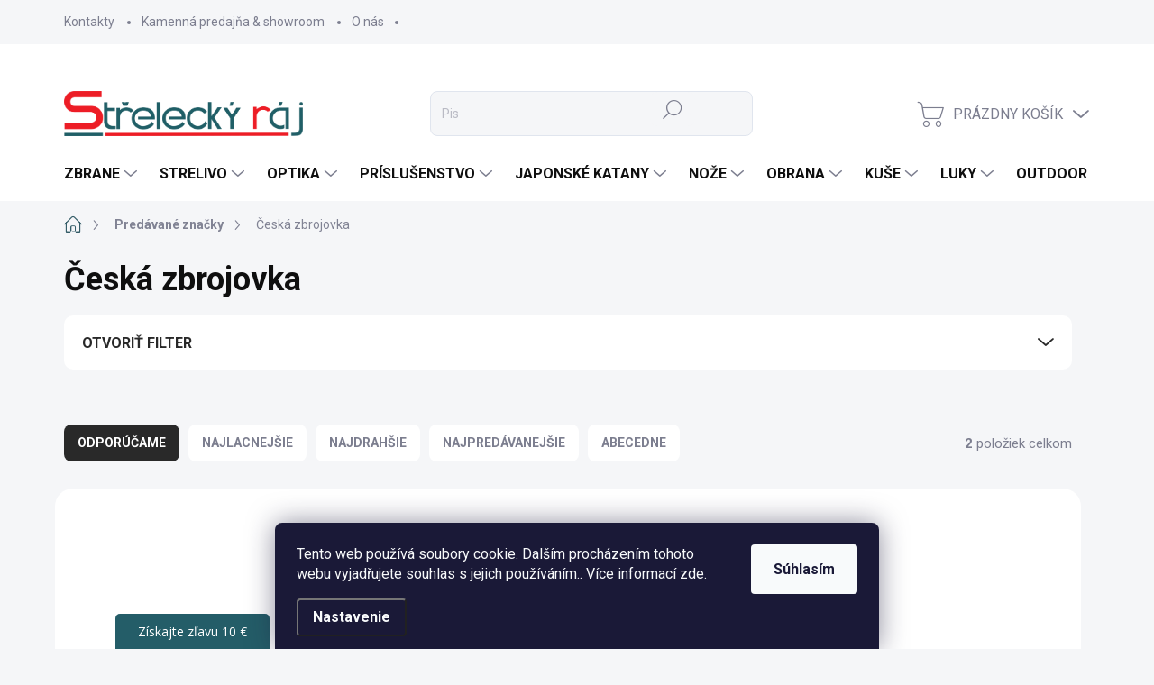

--- FILE ---
content_type: text/html; charset=utf-8
request_url: https://www.streleckyraj.sk/znacka/ceska-zbrojovka/
body_size: 33545
content:
<!doctype html><html lang="sk" dir="ltr" class="header-background-dark external-fonts-loaded"><head><meta charset="utf-8" /><meta name="viewport" content="width=device-width,initial-scale=1" /><title>Česká zbrojovka - Strelecký raj</title><link rel="preconnect" href="https://cdn.myshoptet.com" /><link rel="dns-prefetch" href="https://cdn.myshoptet.com" /><link rel="preload" href="https://cdn.myshoptet.com/prj/dist/master/cms/libs/jquery/jquery-1.11.3.min.js" as="script" /><link href="https://cdn.myshoptet.com/prj/dist/master/cms/templates/frontend_templates/shared/css/font-face/source-sans-3.css" rel="stylesheet"><link href="https://cdn.myshoptet.com/prj/dist/master/cms/templates/frontend_templates/shared/css/font-face/exo-2.css" rel="stylesheet"><script>
dataLayer = [];
dataLayer.push({'shoptet' : {
    "pageId": -24,
    "pageType": "article",
    "currency": "EUR",
    "currencyInfo": {
        "decimalSeparator": ",",
        "exchangeRate": 1,
        "priceDecimalPlaces": 2,
        "symbol": "\u20ac",
        "symbolLeft": 0,
        "thousandSeparator": " "
    },
    "language": "sk",
    "projectId": 608067,
    "cartInfo": {
        "id": null,
        "freeShipping": false,
        "freeShippingFrom": null,
        "leftToFreeGift": {
            "formattedPrice": "0 \u20ac",
            "priceLeft": 0
        },
        "freeGift": false,
        "leftToFreeShipping": {
            "priceLeft": null,
            "dependOnRegion": null,
            "formattedPrice": null
        },
        "discountCoupon": [],
        "getNoBillingShippingPrice": {
            "withoutVat": 0,
            "vat": 0,
            "withVat": 0
        },
        "cartItems": [],
        "taxMode": "OSS"
    },
    "cart": [],
    "customer": {
        "priceRatio": 1,
        "priceListId": 1,
        "groupId": null,
        "registered": false,
        "mainAccount": false
    }
}});
dataLayer.push({'cookie_consent' : {
    "marketing": "denied",
    "analytics": "denied"
}});
document.addEventListener('DOMContentLoaded', function() {
    shoptet.consent.onAccept(function(agreements) {
        if (agreements.length == 0) {
            return;
        }
        dataLayer.push({
            'cookie_consent' : {
                'marketing' : (agreements.includes(shoptet.config.cookiesConsentOptPersonalisation)
                    ? 'granted' : 'denied'),
                'analytics': (agreements.includes(shoptet.config.cookiesConsentOptAnalytics)
                    ? 'granted' : 'denied')
            },
            'event': 'cookie_consent'
        });
    });
});
</script>

<!-- Google Tag Manager -->
<script>(function(w,d,s,l,i){w[l]=w[l]||[];w[l].push({'gtm.start':
new Date().getTime(),event:'gtm.js'});var f=d.getElementsByTagName(s)[0],
j=d.createElement(s),dl=l!='dataLayer'?'&l='+l:'';j.async=true;j.src=
'https://www.googletagmanager.com/gtm.js?id='+i+dl;f.parentNode.insertBefore(j,f);
})(window,document,'script','dataLayer','GTM-5JJS2MKM');</script>
<!-- End Google Tag Manager -->

<meta property="og:type" content="website"><meta property="og:site_name" content="streleckyraj.sk"><meta property="og:url" content="https://www.streleckyraj.sk/znacka/ceska-zbrojovka/"><meta property="og:title" content="Česká zbrojovka - Strelecký raj"><meta name="author" content="Strelecký raj"><meta name="web_author" content="Shoptet.cz"><meta name="dcterms.rightsHolder" content="www.streleckyraj.sk"><meta name="robots" content="index,follow"><meta property="og:image" content="https://cdn.myshoptet.com/usr/www.streleckyraj.sk/user/logos/logo_bez.png?t=1769976045"><meta property="og:description" content="Česká zbrojovka"><meta name="description" content="Česká zbrojovka"><style>:root {--color-primary: #355d68;--color-primary-h: 193;--color-primary-s: 32%;--color-primary-l: 31%;--color-primary-hover: #e93524;--color-primary-hover-h: 5;--color-primary-hover-s: 82%;--color-primary-hover-l: 53%;--color-secondary: #355d68;--color-secondary-h: 193;--color-secondary-s: 32%;--color-secondary-l: 31%;--color-secondary-hover: #005d68;--color-secondary-hover-h: 186;--color-secondary-hover-s: 100%;--color-secondary-hover-l: 20%;--color-tertiary: #ffffff;--color-tertiary-h: 0;--color-tertiary-s: 0%;--color-tertiary-l: 100%;--color-tertiary-hover: #ffffff;--color-tertiary-hover-h: 0;--color-tertiary-hover-s: 0%;--color-tertiary-hover-l: 100%;--color-header-background: #355d68;--template-font: "Source Sans 3";--template-headings-font: "Exo 2";--header-background-url: url("[data-uri]");--cookies-notice-background: #1A1937;--cookies-notice-color: #F8FAFB;--cookies-notice-button-hover: #f5f5f5;--cookies-notice-link-hover: #27263f;--templates-update-management-preview-mode-content: "Náhľad aktualizácií šablóny je aktívny pre váš prehliadač."}</style>
    <script>var shoptet = shoptet || {};</script>
    <script src="https://cdn.myshoptet.com/prj/dist/master/shop/dist/main-3g-header.js.27c4444ba5dd6be3416d.js"></script>
<!-- User include --><!-- service 1000(633) html code header -->
<link rel="stylesheet" href="https://cdn.myshoptet.com/usr/apollo.jakubtursky.sk/user/documents/assets/main.css?v=1769">

<noscript>
<style>
.before-carousel:before,
.before-carousel:after,
.products-block:after,
.products-block:before,
.p-detail-inner:before,
.p-detail-inner:after{
	display: none;
}

.products-block .product, .products-block .slider-group-products,
.next-to-carousel-banners .banner-wrapper,
.before-carousel .content-wrapper-in,
.p-detail-inner .p-detail-inner-header, .p-detail-inner #product-detail-form {
  opacity: 1;
}

body.type-category .content-wrapper-in,
body.type-manufacturer-detail .content-wrapper-in,
body.type-product .content-wrapper-in {
	visibility: visible!important;
}
</style>
</noscript>

<style>
@font-face {
  font-family: 'apollo';
  font-display: swap;
  src:  url('https://cdn.myshoptet.com/usr/apollo.jakubtursky.sk/user/documents/assets/iconfonts/icomoon.eot?v=107');
  src:  url('https://cdn.myshoptet.com/usr/apollo.jakubtursky.sk/user/documents/assets/iconfonts/icomoon.eot?v=107') format('embedded-opentype'),
    url('https://cdn.myshoptet.com/usr/apollo.jakubtursky.sk/user/documents/assets/iconfonts/icomoon.ttf?v=107') format('truetype'),
    url('https://cdn.myshoptet.com/usr/apollo.jakubtursky.sk/user/documents/assets/iconfonts/icomoon.woff?v=107') format('woff'),
    url('https://cdn.myshoptet.com/usr/apollo.jakubtursky.sk/user/documents/assets/iconfonts/icomoon.svg?v=107') format('svg');
  font-weight: normal;
  font-style: normal;
  font-display: block;
}
.top-navigation-bar .top-nav-button.top-nav-button-login.primary{
	display: none;
}
.basic-description>h3:first-child{
	display: none;
}
/*.header-info-banner-addon{
	background-color: black;
}*/
</style>

<style>
.not-working {
  background-color: rgba(0,0,0, 0.9);
  color: white;
  width: 100%;
  height: 100%;
  position: fixed;
  top: 0;
  left: 0;
  z-index: 9999999;
  text-align: center;
  padding: 50px;
  line-height: 1.6;
  font-size: 16px;
}
</style>

<!-- api 428(82) html code header -->
<link rel="stylesheet" href="https://cdn.myshoptet.com/usr/api2.dklab.cz/user/documents/_doplnky/oblibene/608067/13/608067_13.css" type="text/css" /><style>
        :root {
            --dklab-favourites-flag-color: #E91B7D;
            --dklab-favourites-flag-text-color: #FFFFFF;
            --dklab-favourites-add-text-color: #000000;            
            --dklab-favourites-remove-text-color: #E91B7D;            
            --dklab-favourites-add-text-detail-color: #000000;            
            --dklab-favourites-remove-text-detail-color: #E91B7D;            
            --dklab-favourites-header-icon-color: #E91B7D;            
            --dklab-favourites-counter-color: #E91B7D;            
        } </style>
<!-- api 498(150) html code header -->
<script async src="https://scripts.luigisbox.tech/LBX-549644.js"></script><meta name="luigisbox-tracker-id" content="456101-549644,sk"/><script type="text/javascript">const isPlpEnabled = sessionStorage.getItem('lbPlpEnabled') === 'true';if (isPlpEnabled) {const style = document.createElement("style");style.type = "text/css";style.id = "lb-plp-style";style.textContent = `body.type-category #content-wrapper,body.type-search #content-wrapper,body.type-category #content,body.type-search #content,body.type-category #content-in,body.type-search #content-in,body.type-category #main-in,body.type-search #main-in {min-height: 100vh;}body.type-category #content-wrapper > *,body.type-search #content-wrapper > *,body.type-category #content > *,body.type-search #content > *,body.type-category #content-in > *,body.type-search #content-in > *,body.type-category #main-in > *,body.type-search #main-in > * {display: none;}`;document.head.appendChild(style);}</script>
<!-- api 1004(637) html code header -->
<script>
                /* Ellity */      
                /* Compatibility */
                     
      window.mehub = window.mehub || {};
      window.mehub.bonus = {
        businessId: 'c159b488-c769-4c5d-8298-b009c4a1b009',
        addonId: '4b91c09f-a058-48ce-a134-ee673a67d3ba'
      }
    
                /* Latest */
                           
      window.ellity = window.ellity || {};
      window.ellity.bonus = {
        businessId: 'c159b488-c769-4c5d-8298-b009c4a1b009',
        addonId: '4b91c09f-a058-48ce-a134-ee673a67d3ba'
      }
    
                /* Extensions */
                
                </script>
<!-- api 1556(1155) html code header -->
<script>
    var shoptetakCopyDisableSettings={"rightClick":false,"textCopy":true,"imgCopy":true,"adminDisable":false,"productsTitlesDisable":true,"categoryDisable":true,"pagesDisable":true,"urlAddressOne":"https:\/\/www.streleckyraj.sk\/kontakty\/","urlAddressTwo":"https:\/\/www.streleckyraj.sk\/kamenna-predajna-showroom\/","urlAddressThree":"https:\/\/www.streleckyraj.sk\/o-nas\/","urlAddressFour":"","urlAddressFive":""};

    const rootCopy = document.documentElement;
</script>

<!-- api 473(125) html code header -->

                <style>
                    #order-billing-methods .radio-wrapper[data-guid="81c60ff1-e009-11ef-807d-a6a65df3d1ca"]:not(.cgapplepay), #order-billing-methods .radio-wrapper[data-guid="81d28d82-e009-11ef-807d-a6a65df3d1ca"]:not(.cggooglepay), #order-billing-methods .radio-wrapper[data-guid="82270e66-e009-11ef-807d-a6a65df3d1ca"]:not(.cgapplepay), #order-billing-methods .radio-wrapper[data-guid="8233767d-e009-11ef-807d-a6a65df3d1ca"]:not(.cggooglepay) {
                        display: none;
                    }
                </style>
                <script type="text/javascript">
                    document.addEventListener('DOMContentLoaded', function() {
                        if (getShoptetDataLayer('pageType') === 'billingAndShipping') {
                            
                try {
                    if (window.ApplePaySession && window.ApplePaySession.canMakePayments()) {
                        
                        if (document.querySelector('#order-billing-methods .radio-wrapper[data-guid="81c60ff1-e009-11ef-807d-a6a65df3d1ca"]')) {
                            document.querySelector('#order-billing-methods .radio-wrapper[data-guid="81c60ff1-e009-11ef-807d-a6a65df3d1ca"]').classList.add('cgapplepay');
                        }
                        

                        if (document.querySelector('#order-billing-methods .radio-wrapper[data-guid="82270e66-e009-11ef-807d-a6a65df3d1ca"]')) {
                            document.querySelector('#order-billing-methods .radio-wrapper[data-guid="82270e66-e009-11ef-807d-a6a65df3d1ca"]').classList.add('cgapplepay');
                        }
                        
                    }
                } catch (err) {} 
            
                            
                const cgBaseCardPaymentMethod = {
                        type: 'CARD',
                        parameters: {
                            allowedAuthMethods: ["PAN_ONLY", "CRYPTOGRAM_3DS"],
                            allowedCardNetworks: [/*"AMEX", "DISCOVER", "INTERAC", "JCB",*/ "MASTERCARD", "VISA"]
                        }
                };
                
                function cgLoadScript(src, callback)
                {
                    var s,
                        r,
                        t;
                    r = false;
                    s = document.createElement('script');
                    s.type = 'text/javascript';
                    s.src = src;
                    s.onload = s.onreadystatechange = function() {
                        if ( !r && (!this.readyState || this.readyState == 'complete') )
                        {
                            r = true;
                            callback();
                        }
                    };
                    t = document.getElementsByTagName('script')[0];
                    t.parentNode.insertBefore(s, t);
                } 
                
                function cgGetGoogleIsReadyToPayRequest() {
                    return Object.assign(
                        {},
                        {
                            apiVersion: 2,
                            apiVersionMinor: 0
                        },
                        {
                            allowedPaymentMethods: [cgBaseCardPaymentMethod]
                        }
                    );
                }

                function onCgGooglePayLoaded() {
                    let paymentsClient = new google.payments.api.PaymentsClient({environment: 'PRODUCTION'});
                    paymentsClient.isReadyToPay(cgGetGoogleIsReadyToPayRequest()).then(function(response) {
                        if (response.result) {
                            
                        if (document.querySelector('#order-billing-methods .radio-wrapper[data-guid="81d28d82-e009-11ef-807d-a6a65df3d1ca"]')) {
                            document.querySelector('#order-billing-methods .radio-wrapper[data-guid="81d28d82-e009-11ef-807d-a6a65df3d1ca"]').classList.add('cggooglepay');
                        }
                        

                        if (document.querySelector('#order-billing-methods .radio-wrapper[data-guid="8233767d-e009-11ef-807d-a6a65df3d1ca"]')) {
                            document.querySelector('#order-billing-methods .radio-wrapper[data-guid="8233767d-e009-11ef-807d-a6a65df3d1ca"]').classList.add('cggooglepay');
                        }
                        	 	 	 	 	 
                        }
                    })
                    .catch(function(err) {});
                }
                
                cgLoadScript('https://pay.google.com/gp/p/js/pay.js', onCgGooglePayLoaded);
            
                        }
                    });
                </script> 
                
<!-- api 1567(1162) html code header -->
<script>
    var shoptetakGridChangeSettings={"inlineProducts":true,"inlineProductsMobile":true,"twoProducts":true,"twoProductsMobile":true,"threeProducts":true,"fourProducts":true,"fiveProducts":true,"mobileActive":true,"optionsPosition":"right"};

    const rootGrid = document.documentElement;

    if(shoptetakGridChangeSettings.inlineProducts){rootGrid.classList.add("st-pr-inline");}
    if(shoptetakGridChangeSettings.twoProducts){rootGrid.classList.add("st-pr-two");}
    if(shoptetakGridChangeSettings.threeProducts){rootGrid.classList.add("st-pr-three");}
    if(shoptetakGridChangeSettings.fourProducts){rootGrid.classList.add("st-pr-four");}
    if(shoptetakGridChangeSettings.fiveProducts){rootGrid.classList.add("st-pr-five");}
    if(shoptetakGridChangeSettings.optionsPosition === 'left'){rootGrid.classList.add("st-pr-left");}

    if(shoptetakGridChangeSettings.mobileActive){
        rootGrid.classList.add("st-pr-mob-active");

        if(shoptetakGridChangeSettings.inlineProductsMobile){rootGrid.classList.add("st-pr-inline-mob");}
        if(shoptetakGridChangeSettings.twoProductsMobile){rootGrid.classList.add("st-pr-two-mob");}
    }
</script>

<!-- service 629(277) html code header -->
<link href="https://cdn.myshoptet.com/usr/fvstudio.myshoptet.com/user/documents/addons/topproduct.min.css?22.8.1" rel="stylesheet">

<style>
</style>


<!-- service 1004(637) html code header -->
<script src="https://mehub-framework.web.app/main.bundle.js?v=1"></script>
<!-- service 1451(1065) html code header -->
<link href="https://cdn.myshoptet.com/usr/webotvurci.myshoptet.com/user/documents/pop-up/w_style.css?v=24" rel="stylesheet" />
<!-- service 1556(1155) html code header -->
<link rel="stylesheet" href="https://cdn.myshoptet.com/usr/shoptet.tomashlad.eu/user/documents/extras/copy-disable/screen.css?v=7">
<!-- service 1567(1162) html code header -->
<link rel="stylesheet" href="https://cdn.myshoptet.com/usr/shoptet.tomashlad.eu/user/documents/extras/grid-change/screen.css?v=0011">
<!-- service 1570(1164) html code header -->
<link rel="stylesheet" href="https://cdn.myshoptet.com/usr/shoptet.tomashlad.eu/user/documents/extras/products-auto-load/screen.css?v=0011">
<!-- service 1603(1193) html code header -->
<style>
.mobile .p-thumbnail:not(.highlighted):hover::before {
    opacity: 0 !important;
}
</style>
<!-- service 1701(1285) html code header -->
<link rel="stylesheet" href="https://cdn.myshoptet.com/usr/apollo.jakubtursky.sk/user/documents/assets/product-label/main.css?v=42">


<style>
.p-image-wrapper > .flags-extra,
.lSSlideWrapper > .flags-extra,
.lSSlideWrapper .flag.flag-discount,
.p-image .flag.flag-discount,
.p-detail-info .flag.flag-action,
.product .flag.flag-discount{
	opacity: 0;
}
</style>
<!-- service 428(82) html code header -->
<style>
@font-face {
    font-family: 'oblibene';
    src:  url('https://cdn.myshoptet.com/usr/api2.dklab.cz/user/documents/_doplnky/oblibene/font/oblibene.eot?v1');
    src:  url('https://cdn.myshoptet.com/usr/api2.dklab.cz/user/documents/_doplnky/oblibene/font/oblibene.eot?v1#iefix') format('embedded-opentype'),
    url('https://cdn.myshoptet.com/usr/api2.dklab.cz/user/documents/_doplnky/oblibene/font/oblibene.ttf?v1') format('truetype'),
    url('https://cdn.myshoptet.com/usr/api2.dklab.cz/user/documents/_doplnky/oblibene/font/oblibene.woff?v1') format('woff'),
    url('https://cdn.myshoptet.com/usr/api2.dklab.cz/user/documents/_doplnky/oblibene/font/oblibene.svg?v1') format('svg');
    font-weight: normal;
    font-style: normal;
}
</style>
<script>
var dklabFavIndividual;
</script>
<!-- service 2020(1576) html code header -->
<link rel="stylesheet" href="https://cdn.myshoptet.com/addons/dominikmartini/action_price_plus/styles.header.min.css?8780ae9ea766055acbf3ec5a3f20b71c9feb07e0">
<!-- project html code header -->
<style>
:root {
/* Nastavenie štýlov, farieb*/
--header-info-bar-BG: var(--color-secondary);
--header-info-bar-BG-hover: var(--color-secondary-hover);
--header-info-bar-text-color: #ffffff;
--header-info-bar-icon-color: var(--header-info-bar-text-color);
--header-info-bar-btn-BG: #ffffff;
--header-info-bar-btn-BG-hover: #ffffff;
--header-info-bar-btn-text-color: #000000;
--header-info-bar-btn-text-color-hover: #000000;
}
</style>

<style>
@media only screen and (max-width: 768px) {
    .fvscn-notification {
        display: none !important;
    }
}
</style>
<style>
.shp-tabs-wrapper .tab-pane {
    border-radius: 20px 0px 0px 0px;
}

@media (min-width: 768px){
     .navigation-in>ul>li.ext>ul>li>div>ul {
        max-height: none;
        display: block;
    }
    .navigation-in>ul>li.ext>ul>li>div>ul>li{
       display: block;  
    }
    .navigation-in>ul>li.ext>ul>li {
        margin-top: 10px;
        margin-bottom: 10px;
    }
}

.footer-item.footer-item-newsletter .compact-form .btn {
    background-color: #e93524;
    border-color: #e93524;
}

@media (max-width: 767px) {
  .search input[type="search"].form-control {
    font-size: 14px;
    height: 40px;
    max-width: 85%;
  }
}

.search .btn.btn-default, .search a.btn.btn-default {
  width: 50px;
  border-radius: 8px;
  box-shadow: none;
  border: 0;
  background-color: #f5f6f8;
  color: #f5f6f8;
  margin-right: 15%;
}

.compact-form .btn {
  right: 10px;
  top: 1px;
  height: 38px;
  min-height: 38px;
}

@media (max-width: 767px) {
  body.template-11.mobile-header-version-1 #dkLabFavHeaderWrapper {
    right: 5%;
    bottom: 30px;
  }
}

    @media (min-width: 768px) {
        .next-step {
            display: flex;
            align-items: center;
            justify-content: flex-end;
            width: 100%;
            margin-left: auto;
            margin-right: 0;
        }
    }

@media (min-width: 768px) {
    .top-navigation-menu-item-691,
    .top-navigation-menu-item-39 {
        display: none !important;
    }

.benefitBanner__picture img {
    object-fit: contain;
    height: auto;
    width: auto;
    max-height: 60px;
    max-width: 90px;
    margin: 0 auto;
}

.middle-banners-wrapper .extended-banner-link:not(:empty), .body-banners .extended-banner-link:not(:empty), .banners-top-block .extended-banner-link:not(:empty), .next-to-carousel-banners .extended-banner-link:not(:empty), .banner-category .extended-banner-link:not(:empty), .carousel .extended-banner-link:not(:empty) {
    color: #ffffff;
    background-color: #355d68;
}

.middle-banners-wrapper .extended-banner-title:not(:empty),
.body-banners .extended-banner-title:not(:empty),
.banners-top-block .extended-banner-title:not(:empty),
.next-to-carousel-banners .extended-banner-title:not(:empty),
.banner-category .extended-banner-title:not(:empty),
.carousel .extended-banner-title:not(:empty) {
    border-radius: 25px;
    background-color: #ffffff;
    color: #355d68;
    display: flex;
    justify-content: center;
    align-items: center;
    white-space: nowrap;
}

.benefitBanner__title {
    font-size: 13px;
}

.welcome {
    background-color: transparent;
}

@media (min-width: 768px) {
    .benefitBanner__item {
        flex: 0 0 20%;
        max-width: 20%;
        width: 20%;
        margin-bottom: 35px;
        box-sizing: border-box;
        overflow: visible;
        align-items: flex-start;
        margin-right: calc((100% - (20% * 5)) / 4);
    }
    .benefitBanner__item:nth-child(5n) {
        margin-right: 0;
    }
}

.shp-tabs-holder ul.shp-tabs li[data-testid="tabDiscussion"] {
    display: none !important;
}
</style>
<style>:root {
/* Nastavenie štýlov, farieb*/
--product-label-border-radius: 12px;
--product-label-BG: #e93524;
--product-label-title-color: #ffffff;
--product-label-border-color: #e94b4b;
}</style>
<!-- /User include --><link rel="shortcut icon" href="/favicon.ico" type="image/x-icon" /><link rel="canonical" href="https://www.streleckyraj.sk/znacka/ceska-zbrojovka/" />    <script>
        var _hwq = _hwq || [];
        _hwq.push(['setKey', 'D18EA1452487883DD5CAA50E3955C97C']);
        _hwq.push(['setTopPos', '200']);
        _hwq.push(['showWidget', '21']);
        (function() {
            var ho = document.createElement('script');
            ho.src = 'https://cz.im9.cz/direct/i/gjs.php?n=wdgt&sak=D18EA1452487883DD5CAA50E3955C97C';
            var s = document.getElementsByTagName('script')[0]; s.parentNode.insertBefore(ho, s);
        })();
    </script>
<script>!function(){var t={9196:function(){!function(){var t=/\[object (Boolean|Number|String|Function|Array|Date|RegExp)\]/;function r(r){return null==r?String(r):(r=t.exec(Object.prototype.toString.call(Object(r))))?r[1].toLowerCase():"object"}function n(t,r){return Object.prototype.hasOwnProperty.call(Object(t),r)}function e(t){if(!t||"object"!=r(t)||t.nodeType||t==t.window)return!1;try{if(t.constructor&&!n(t,"constructor")&&!n(t.constructor.prototype,"isPrototypeOf"))return!1}catch(t){return!1}for(var e in t);return void 0===e||n(t,e)}function o(t,r,n){this.b=t,this.f=r||function(){},this.d=!1,this.a={},this.c=[],this.e=function(t){return{set:function(r,n){u(c(r,n),t.a)},get:function(r){return t.get(r)}}}(this),i(this,t,!n);var e=t.push,o=this;t.push=function(){var r=[].slice.call(arguments,0),n=e.apply(t,r);return i(o,r),n}}function i(t,n,o){for(t.c.push.apply(t.c,n);!1===t.d&&0<t.c.length;){if("array"==r(n=t.c.shift()))t:{var i=n,a=t.a;if("string"==r(i[0])){for(var f=i[0].split("."),s=f.pop(),p=(i=i.slice(1),0);p<f.length;p++){if(void 0===a[f[p]])break t;a=a[f[p]]}try{a[s].apply(a,i)}catch(t){}}}else if("function"==typeof n)try{n.call(t.e)}catch(t){}else{if(!e(n))continue;for(var l in n)u(c(l,n[l]),t.a)}o||(t.d=!0,t.f(t.a,n),t.d=!1)}}function c(t,r){for(var n={},e=n,o=t.split("."),i=0;i<o.length-1;i++)e=e[o[i]]={};return e[o[o.length-1]]=r,n}function u(t,o){for(var i in t)if(n(t,i)){var c=t[i];"array"==r(c)?("array"==r(o[i])||(o[i]=[]),u(c,o[i])):e(c)?(e(o[i])||(o[i]={}),u(c,o[i])):o[i]=c}}window.DataLayerHelper=o,o.prototype.get=function(t){var r=this.a;t=t.split(".");for(var n=0;n<t.length;n++){if(void 0===r[t[n]])return;r=r[t[n]]}return r},o.prototype.flatten=function(){this.b.splice(0,this.b.length),this.b[0]={},u(this.a,this.b[0])}}()}},r={};function n(e){var o=r[e];if(void 0!==o)return o.exports;var i=r[e]={exports:{}};return t[e](i,i.exports,n),i.exports}n.n=function(t){var r=t&&t.__esModule?function(){return t.default}:function(){return t};return n.d(r,{a:r}),r},n.d=function(t,r){for(var e in r)n.o(r,e)&&!n.o(t,e)&&Object.defineProperty(t,e,{enumerable:!0,get:r[e]})},n.o=function(t,r){return Object.prototype.hasOwnProperty.call(t,r)},function(){"use strict";n(9196)}()}();</script><style>/* custom background */@media (min-width: 992px) {body {background-position: top center;background-repeat: no-repeat;background-attachment: scroll;}}</style>    <!-- Global site tag (gtag.js) - Google Analytics -->
    <script async src="https://www.googletagmanager.com/gtag/js?id=G-0DDDE9BK18"></script>
    <script>
        
        window.dataLayer = window.dataLayer || [];
        function gtag(){dataLayer.push(arguments);}
        

                    console.debug('default consent data');

            gtag('consent', 'default', {"ad_storage":"denied","analytics_storage":"denied","ad_user_data":"denied","ad_personalization":"denied","wait_for_update":500});
            dataLayer.push({
                'event': 'default_consent'
            });
        
        gtag('js', new Date());

        
                gtag('config', 'G-0DDDE9BK18', {"groups":"GA4","send_page_view":false,"content_group":"article","currency":"EUR","page_language":"sk"});
        
        
        
        
        
        
                    gtag('event', 'page_view', {"send_to":"GA4","page_language":"sk","content_group":"article","currency":"EUR"});
        
        
        
        
        
        
        
        
        
        
        
        
        
        document.addEventListener('DOMContentLoaded', function() {
            if (typeof shoptet.tracking !== 'undefined') {
                for (var id in shoptet.tracking.bannersList) {
                    gtag('event', 'view_promotion', {
                        "send_to": "UA",
                        "promotions": [
                            {
                                "id": shoptet.tracking.bannersList[id].id,
                                "name": shoptet.tracking.bannersList[id].name,
                                "position": shoptet.tracking.bannersList[id].position
                            }
                        ]
                    });
                }
            }

            shoptet.consent.onAccept(function(agreements) {
                if (agreements.length !== 0) {
                    console.debug('gtag consent accept');
                    var gtagConsentPayload =  {
                        'ad_storage': agreements.includes(shoptet.config.cookiesConsentOptPersonalisation)
                            ? 'granted' : 'denied',
                        'analytics_storage': agreements.includes(shoptet.config.cookiesConsentOptAnalytics)
                            ? 'granted' : 'denied',
                                                                                                'ad_user_data': agreements.includes(shoptet.config.cookiesConsentOptPersonalisation)
                            ? 'granted' : 'denied',
                        'ad_personalization': agreements.includes(shoptet.config.cookiesConsentOptPersonalisation)
                            ? 'granted' : 'denied',
                        };
                    console.debug('update consent data', gtagConsentPayload);
                    gtag('consent', 'update', gtagConsentPayload);
                    dataLayer.push(
                        { 'event': 'update_consent' }
                    );
                }
            });
        });
    </script>
</head><body class="desktop id--24 in-znacka template-11 type-manufacturer-detail one-column-body columns-3 blank-mode blank-mode-css ums_forms_redesign--off ums_a11y_category_page--on ums_discussion_rating_forms--off ums_flags_display_unification--on ums_a11y_login--on mobile-header-version-1">
        <div id="fb-root"></div>
        <script>
            window.fbAsyncInit = function() {
                FB.init({
                    autoLogAppEvents : true,
                    xfbml            : true,
                    version          : 'v24.0'
                });
            };
        </script>
        <script async defer crossorigin="anonymous" src="https://connect.facebook.net/sk_SK/sdk.js#xfbml=1&version=v24.0"></script>
<!-- Google Tag Manager (noscript) -->
<noscript><iframe src="https://www.googletagmanager.com/ns.html?id=GTM-5JJS2MKM"
height="0" width="0" style="display:none;visibility:hidden"></iframe></noscript>
<!-- End Google Tag Manager (noscript) -->

    <div class="siteCookies siteCookies--bottom siteCookies--dark js-siteCookies" role="dialog" data-testid="cookiesPopup" data-nosnippet>
        <div class="siteCookies__form">
            <div class="siteCookies__content">
                <div class="siteCookies__text">
                    Tento web používá soubory cookie. Dalším procházením tohoto webu vyjadřujete souhlas s jejich používáním.. Více informací <a href="/podminky-ochrany-osobnich-udaju/" target=\"_blank\" rel=\"noopener noreferrer\">zde</a>.
                </div>
                <p class="siteCookies__links">
                    <button class="siteCookies__link js-cookies-settings" aria-label="Nastavenia cookies" data-testid="cookiesSettings">Nastavenie</button>
                </p>
            </div>
            <div class="siteCookies__buttonWrap">
                                <button class="siteCookies__button js-cookiesConsentSubmit" value="all" aria-label="Prijať cookies" data-testid="buttonCookiesAccept">Súhlasím</button>
            </div>
        </div>
        <script>
            document.addEventListener("DOMContentLoaded", () => {
                const siteCookies = document.querySelector('.js-siteCookies');
                document.addEventListener("scroll", shoptet.common.throttle(() => {
                    const st = document.documentElement.scrollTop;
                    if (st > 1) {
                        siteCookies.classList.add('siteCookies--scrolled');
                    } else {
                        siteCookies.classList.remove('siteCookies--scrolled');
                    }
                }, 100));
            });
        </script>
    </div>
<a href="#content" class="skip-link sr-only">Prejsť na obsah</a><div class="overall-wrapper"><div class="user-action"><div class="container">
    <div class="user-action-in">
                    <div id="login" class="user-action-login popup-widget login-widget" role="dialog" aria-labelledby="loginHeading">
        <div class="popup-widget-inner">
                            <h2 id="loginHeading">Prihlásenie k vášmu účtu</h2><div id="customerLogin"><form action="/action/Customer/Login/" method="post" id="formLoginIncluded" class="csrf-enabled formLogin" data-testid="formLogin"><input type="hidden" name="referer" value="" /><div class="form-group"><div class="input-wrapper email js-validated-element-wrapper no-label"><input type="email" name="email" class="form-control" autofocus placeholder="E-mailová adresa (napr. jan@novak.sk)" data-testid="inputEmail" autocomplete="email" required /></div></div><div class="form-group"><div class="input-wrapper password js-validated-element-wrapper no-label"><input type="password" name="password" class="form-control" placeholder="Heslo" data-testid="inputPassword" autocomplete="current-password" required /><span class="no-display">Nemôžete vyplniť toto pole</span><input type="text" name="surname" value="" class="no-display" /></div></div><div class="form-group"><div class="login-wrapper"><button type="submit" class="btn btn-secondary btn-text btn-login" data-testid="buttonSubmit">Prihlásiť sa</button><div class="password-helper"><a href="/registracia/" data-testid="signup" rel="nofollow">Nová registrácia</a><a href="/klient/zabudnute-heslo/" rel="nofollow">Zabudnuté heslo</a></div></div></div><div class="social-login-buttons"><div class="social-login-buttons-divider"><span>alebo</span></div><div class="form-group"><a href="/action/Social/login/?provider=Facebook" class="login-btn facebook" rel="nofollow"><span class="login-facebook-icon"></span><strong>Prihlásiť sa cez Facebook</strong></a></div><div class="form-group"><a href="/action/Social/login/?provider=Google" class="login-btn google" rel="nofollow"><span class="login-google-icon"></span><strong>Prihlásiť sa cez Google</strong></a></div><div class="form-group"><a href="/action/Social/login/?provider=Seznam" class="login-btn seznam" rel="nofollow"><span class="login-seznam-icon"></span><strong>Prihlásiť sa cez Seznam</strong></a></div></div></form>
</div>                    </div>
    </div>

                            <div id="cart-widget" class="user-action-cart popup-widget cart-widget loader-wrapper" data-testid="popupCartWidget" role="dialog" aria-hidden="true">
    <div class="popup-widget-inner cart-widget-inner place-cart-here">
        <div class="loader-overlay">
            <div class="loader"></div>
        </div>
    </div>

    <div class="cart-widget-button">
        <a href="/kosik/" class="btn btn-conversion" id="continue-order-button" rel="nofollow" data-testid="buttonNextStep">Pokračovať do košíka</a>
    </div>
</div>
            </div>
</div>
</div><div class="top-navigation-bar" data-testid="topNavigationBar">

    <div class="container">

        <div class="top-navigation-contacts">
            <strong>Zákaznícka podpora:</strong><a href="tel:+420770642642" class="project-phone" aria-label="Zavolať na +420770642642" data-testid="contactboxPhone"><span>+420770642642</span></a><a href="mailto:obchod@streleckyraj.sk" class="project-email" data-testid="contactboxEmail"><span>obchod@streleckyraj.sk</span></a>        </div>

                            <div class="top-navigation-menu">
                <div class="top-navigation-menu-trigger"></div>
                <ul class="top-navigation-bar-menu">
                                            <li class="top-navigation-menu-item-29">
                            <a href="/kontakty/">Kontakty</a>
                        </li>
                                            <li class="top-navigation-menu-item-4063">
                            <a href="/kamenna-predajna-showroom/">Kamenná predajňa &amp; showroom</a>
                        </li>
                                            <li class="top-navigation-menu-item-39">
                            <a href="/obchodni-podminky/">Obchodné podmienky</a>
                        </li>
                                            <li class="top-navigation-menu-item-691">
                            <a href="/podminky-ochrany-osobnich-udaju/">Podmienky ochrany osobných údajov</a>
                        </li>
                                            <li class="top-navigation-menu-item-4072">
                            <a href="/o-nas/">O nás</a>
                        </li>
                                    </ul>
                <ul class="top-navigation-bar-menu-helper"></ul>
            </div>
        
        <div class="top-navigation-tools top-navigation-tools--language">
            <div class="responsive-tools">
                <a href="#" class="toggle-window" data-target="search" aria-label="Hľadať" data-testid="linkSearchIcon"></a>
                                                            <a href="#" class="toggle-window" data-target="login"></a>
                                                    <a href="#" class="toggle-window" data-target="navigation" aria-label="Menu" data-testid="hamburgerMenu"></a>
            </div>
                        <button class="top-nav-button top-nav-button-login toggle-window" type="button" data-target="login" aria-haspopup="dialog" aria-controls="login" aria-expanded="false" data-testid="signin"><span>Prihlásenie</span></button>        </div>

    </div>

</div>
<header id="header"><div class="container navigation-wrapper">
    <div class="header-top">
        <div class="site-name-wrapper">
            <div class="site-name"><a href="/" data-testid="linkWebsiteLogo"><img src="https://cdn.myshoptet.com/usr/www.streleckyraj.sk/user/logos/logo_bez.png" alt="Strelecký raj" fetchpriority="low" /></a></div>        </div>
        <div class="search" itemscope itemtype="https://schema.org/WebSite">
            <meta itemprop="headline" content="Predávané značky"/><meta itemprop="url" content="https://www.streleckyraj.sk"/><meta itemprop="text" content="Česká zbrojovka"/>            <form action="/action/ProductSearch/prepareString/" method="post"
    id="formSearchForm" class="search-form compact-form js-search-main"
    itemprop="potentialAction" itemscope itemtype="https://schema.org/SearchAction" data-testid="searchForm">
    <fieldset>
        <meta itemprop="target"
            content="https://www.streleckyraj.sk/vyhladavanie/?string={string}"/>
        <input type="hidden" name="language" value="sk"/>
        
            
<input
    type="search"
    name="string"
        class="query-input form-control search-input js-search-input"
    placeholder="Napíšte, čo hľadáte"
    autocomplete="off"
    required
    itemprop="query-input"
    aria-label="Vyhľadávanie"
    data-testid="searchInput"
>
            <button type="submit" class="btn btn-default" data-testid="searchBtn">Hľadať</button>
        
    </fieldset>
</form>
        </div>
        <div class="navigation-buttons">
                
    <a href="/kosik/" class="btn btn-icon toggle-window cart-count" data-target="cart" data-hover="true" data-redirect="true" data-testid="headerCart" rel="nofollow" aria-haspopup="dialog" aria-expanded="false" aria-controls="cart-widget">
        
                <span class="sr-only">Nákupný košík</span>
        
            <span class="cart-price visible-lg-inline-block" data-testid="headerCartPrice">
                                    Prázdny košík                            </span>
        
    
            </a>
        </div>
    </div>
    <nav id="navigation" aria-label="Hlavné menu" data-collapsible="true"><div class="navigation-in menu"><ul class="menu-level-1" role="menubar" data-testid="headerMenuItems"><li class="menu-item-1384 ext" role="none"><a href="/zbrane/" data-testid="headerMenuItem" role="menuitem" aria-haspopup="true" aria-expanded="false"><b>ZBRANE</b><span class="submenu-arrow"></span></a><ul class="menu-level-2" aria-label="ZBRANE" tabindex="-1" role="menu"><li class="menu-item-1567 has-third-level" role="none"><a href="/vzduchovky-dlhe/" class="menu-image" data-testid="headerMenuItem" tabindex="-1" aria-hidden="true"><img src="data:image/svg+xml,%3Csvg%20width%3D%22140%22%20height%3D%22100%22%20xmlns%3D%22http%3A%2F%2Fwww.w3.org%2F2000%2Fsvg%22%3E%3C%2Fsvg%3E" alt="" aria-hidden="true" width="140" height="100"  data-src="https://cdn.myshoptet.com/usr/www.streleckyraj.sk/user/categories/thumb/vzduchovka_co2-1.png" fetchpriority="low" /></a><div><a href="/vzduchovky-dlhe/" data-testid="headerMenuItem" role="menuitem"><span>Vzduchovky dlhé</span></a>
                                                    <ul class="menu-level-3" role="menu">
                                                                    <li class="menu-item-1942" role="none">
                                        <a href="/full-power/" data-testid="headerMenuItem" role="menuitem">
                                            FULL POWER</a>,                                    </li>
                                                                    <li class="menu-item-1957" role="none">
                                        <a href="/vzduchovky-pruzinove/" data-testid="headerMenuItem" role="menuitem">
                                            Vzduchovky pružinové</a>,                                    </li>
                                                                    <li class="menu-item-1948" role="none">
                                        <a href="/vzduchovky-co2/" data-testid="headerMenuItem" role="menuitem">
                                            Vzduchovky CO2</a>,                                    </li>
                                                                    <li class="menu-item-1945" role="none">
                                        <a href="/pusky-v-style-winchester/" data-testid="headerMenuItem" role="menuitem">
                                            Pušky v štýle Winchester</a>,                                    </li>
                                                                    <li class="menu-item-1954" role="none">
                                        <a href="/vzduchovky-pcp/" data-testid="headerMenuItem" role="menuitem">
                                            Vzduchovky PCP</a>,                                    </li>
                                                                    <li class="menu-item-1951" role="none">
                                        <a href="/vzduchovky-gas/" data-testid="headerMenuItem" role="menuitem">
                                            Vzduchovky GAS</a>                                    </li>
                                                            </ul>
                        </div></li><li class="menu-item-1960 has-third-level" role="none"><a href="/zbrane-t4e/" class="menu-image" data-testid="headerMenuItem" tabindex="-1" aria-hidden="true"><img src="data:image/svg+xml,%3Csvg%20width%3D%22140%22%20height%3D%22100%22%20xmlns%3D%22http%3A%2F%2Fwww.w3.org%2F2000%2Fsvg%22%3E%3C%2Fsvg%3E" alt="" aria-hidden="true" width="140" height="100"  data-src="https://cdn.myshoptet.com/usr/www.streleckyraj.sk/user/categories/thumb/928_48774-brokovnice-umarex-t4e-hds-68-7-5j.jpg" fetchpriority="low" /></a><div><a href="/zbrane-t4e/" data-testid="headerMenuItem" role="menuitem"><span>Zbrane T4E</span></a>
                                                    <ul class="menu-level-3" role="menu">
                                                                    <li class="menu-item-5524" role="none">
                                        <a href="/zbrane-t4e-ram--pistole-revolvery/" data-testid="headerMenuItem" role="menuitem">
                                            Zbrane T4E | RAM</a>,                                    </li>
                                                                    <li class="menu-item-4586" role="none">
                                        <a href="/do-zbrani-t4e-2/" data-testid="headerMenuItem" role="menuitem">
                                            do zbraní T4E</a>                                    </li>
                                                            </ul>
                        </div></li><li class="menu-item-1564 has-third-level" role="none"><a href="/vzduch-pistole-revolvery/" class="menu-image" data-testid="headerMenuItem" tabindex="-1" aria-hidden="true"><img src="data:image/svg+xml,%3Csvg%20width%3D%22140%22%20height%3D%22100%22%20xmlns%3D%22http%3A%2F%2Fwww.w3.org%2F2000%2Fsvg%22%3E%3C%2Fsvg%3E" alt="" aria-hidden="true" width="140" height="100"  data-src="https://cdn.myshoptet.com/usr/www.streleckyraj.sk/user/categories/thumb/41900511.jpg" fetchpriority="low" /></a><div><a href="/vzduch-pistole-revolvery/" data-testid="headerMenuItem" role="menuitem"><span>Vzduch. pištole, revolvery</span></a>
                                                    <ul class="menu-level-3" role="menu">
                                                                    <li class="menu-item-1936" role="none">
                                        <a href="/pistol-pruzinova/" data-testid="headerMenuItem" role="menuitem">
                                            Pištole pružinové</a>,                                    </li>
                                                                    <li class="menu-item-1933" role="none">
                                        <a href="/pistol-pcp/" data-testid="headerMenuItem" role="menuitem">
                                            Pištoľ PCP</a>,                                    </li>
                                                                    <li class="menu-item-1939" role="none">
                                        <a href="/revolvery-co2/" data-testid="headerMenuItem" role="menuitem">
                                            Revolvery CO2</a>,                                    </li>
                                                                    <li class="menu-item-1930" role="none">
                                        <a href="/pistol-co2/" data-testid="headerMenuItem" role="menuitem">
                                            Pištoľ CO2</a>                                    </li>
                                                            </ul>
                        </div></li><li class="menu-item-1561 has-third-level" role="none"><a href="/samopaly/" class="menu-image" data-testid="headerMenuItem" tabindex="-1" aria-hidden="true"><img src="data:image/svg+xml,%3Csvg%20width%3D%22140%22%20height%3D%22100%22%20xmlns%3D%22http%3A%2F%2Fwww.w3.org%2F2000%2Fsvg%22%3E%3C%2Fsvg%3E" alt="" aria-hidden="true" width="140" height="100"  data-src="https://cdn.myshoptet.com/usr/www.streleckyraj.sk/user/categories/thumb/9934a.jpg" fetchpriority="low" /></a><div><a href="/samopaly/" data-testid="headerMenuItem" role="menuitem"><span>Samopaly</span></a>
                                                    <ul class="menu-level-3" role="menu">
                                                                    <li class="menu-item-1927" role="none">
                                        <a href="/samopaly-co2/" data-testid="headerMenuItem" role="menuitem">
                                            Samopaly CO2</a>                                    </li>
                                                            </ul>
                        </div></li><li class="menu-item-1573 has-third-level" role="none"><a href="/zbrane-pre-mladsie/" class="menu-image" data-testid="headerMenuItem" tabindex="-1" aria-hidden="true"><img src="data:image/svg+xml,%3Csvg%20width%3D%22140%22%20height%3D%22100%22%20xmlns%3D%22http%3A%2F%2Fwww.w3.org%2F2000%2Fsvg%22%3E%3C%2Fsvg%3E" alt="" aria-hidden="true" width="140" height="100"  data-src="https://cdn.myshoptet.com/usr/www.streleckyraj.sk/user/categories/thumb/37753.jpg" fetchpriority="low" /></a><div><a href="/zbrane-pre-mladsie/" data-testid="headerMenuItem" role="menuitem"><span>Zbrane pre mladších</span></a>
                                                    <ul class="menu-level-3" role="menu">
                                                                    <li class="menu-item-1966" role="none">
                                        <a href="/vzduchovky-pre-mladsi/" data-testid="headerMenuItem" role="menuitem">
                                            Vzduchovky pre mladších</a>                                    </li>
                                                            </ul>
                        </div></li><li class="menu-item-1552 has-third-level" role="none"><a href="/airsoft-10/" class="menu-image" data-testid="headerMenuItem" tabindex="-1" aria-hidden="true"><img src="data:image/svg+xml,%3Csvg%20width%3D%22140%22%20height%3D%22100%22%20xmlns%3D%22http%3A%2F%2Fwww.w3.org%2F2000%2Fsvg%22%3E%3C%2Fsvg%3E" alt="" aria-hidden="true" width="140" height="100"  data-src="https://cdn.myshoptet.com/usr/www.streleckyraj.sk/user/categories/thumb/airsoft-pistole-beretta-92-desert-tan-gas_52487_1_hlavni.jpg" fetchpriority="low" /></a><div><a href="/airsoft-10/" data-testid="headerMenuItem" role="menuitem"><span>Airsoft</span></a>
                                                    <ul class="menu-level-3" role="menu">
                                                                    <li class="menu-item-1897" role="none">
                                        <a href="/gas-airsoft-pistol/" data-testid="headerMenuItem" role="menuitem">
                                            GAS airsoft pištole</a>,                                    </li>
                                                                    <li class="menu-item-1906" role="none">
                                        <a href="/samopaly-airsoft/" data-testid="headerMenuItem" role="menuitem">
                                            Samopaly airsoft</a>,                                    </li>
                                                                    <li class="menu-item-1903" role="none">
                                        <a href="/revolvery-airsoft/" data-testid="headerMenuItem" role="menuitem">
                                            Revolvery airsoft</a>,                                    </li>
                                                                    <li class="menu-item-1894" role="none">
                                        <a href="/elektricke-airsoft-pistole/" data-testid="headerMenuItem" role="menuitem">
                                            Elektrické airsoft pištole</a>,                                    </li>
                                                                    <li class="menu-item-1891" role="none">
                                        <a href="/co2-airsoft-pistole/" data-testid="headerMenuItem" role="menuitem">
                                            CO2 airsoft pištole</a>,                                    </li>
                                                                    <li class="menu-item-1900" role="none">
                                        <a href="/manualny-airsoft-pistole/" data-testid="headerMenuItem" role="menuitem">
                                            Manuálna airsoft pištoľ</a>,                                    </li>
                                                                    <li class="menu-item-5647" role="none">
                                        <a href="/prislusenstvo-3/" data-testid="headerMenuItem" role="menuitem">
                                            Príslušenstvo</a>                                    </li>
                                                            </ul>
                        </div></li><li class="menu-item-7191" role="none"><a href="/blastery/" class="menu-image" data-testid="headerMenuItem" tabindex="-1" aria-hidden="true"><img src="data:image/svg+xml,%3Csvg%20width%3D%22140%22%20height%3D%22100%22%20xmlns%3D%22http%3A%2F%2Fwww.w3.org%2F2000%2Fsvg%22%3E%3C%2Fsvg%3E" alt="" aria-hidden="true" width="140" height="100"  data-src="https://cdn.myshoptet.com/prj/dist/master/cms/templates/frontend_templates/00/img/folder.svg" fetchpriority="low" /></a><div><a href="/blastery/" data-testid="headerMenuItem" role="menuitem"><span>Blastery</span></a>
                        </div></li></ul></li>
<li class="menu-item-1381 ext" role="none"><a href="/strelivo/" data-testid="headerMenuItem" role="menuitem" aria-haspopup="true" aria-expanded="false"><b>STRELIVO</b><span class="submenu-arrow"></span></a><ul class="menu-level-2" aria-label="STRELIVO" tabindex="-1" role="menu"><li class="menu-item-1534 has-third-level" role="none"><a href="/diabolky/" class="menu-image" data-testid="headerMenuItem" tabindex="-1" aria-hidden="true"><img src="data:image/svg+xml,%3Csvg%20width%3D%22140%22%20height%3D%22100%22%20xmlns%3D%22http%3A%2F%2Fwww.w3.org%2F2000%2Fsvg%22%3E%3C%2Fsvg%3E" alt="" aria-hidden="true" width="140" height="100"  data-src="https://cdn.myshoptet.com/usr/www.streleckyraj.sk/user/categories/thumb/diabolo-gamo-red-fire-100ks-cal-5-5mm_52975_hlavni.jpg" fetchpriority="low" /></a><div><a href="/diabolky/" data-testid="headerMenuItem" role="menuitem"><span>Diabolky</span></a>
                                                    <ul class="menu-level-3" role="menu">
                                                                    <li class="menu-item-1858" role="none">
                                        <a href="/cal--4-5mm/" data-testid="headerMenuItem" role="menuitem">
                                            cal. 4,5mm</a>,                                    </li>
                                                                    <li class="menu-item-1861" role="none">
                                        <a href="/cal--5-5mm/" data-testid="headerMenuItem" role="menuitem">
                                            cal. 5,5mm</a>,                                    </li>
                                                                    <li class="menu-item-1864" role="none">
                                        <a href="/cal--6-35mm/" data-testid="headerMenuItem" role="menuitem">
                                            cal. 6,35mm</a>,                                    </li>
                                                                    <li class="menu-item-1867" role="none">
                                        <a href="/olovo-broky/" data-testid="headerMenuItem" role="menuitem">
                                            Olovené broky</a>                                    </li>
                                                            </ul>
                        </div></li><li class="menu-item-1540 has-third-level" role="none"><a href="/gumovo-projektily-t4e/" class="menu-image" data-testid="headerMenuItem" tabindex="-1" aria-hidden="true"><img src="data:image/svg+xml,%3Csvg%20width%3D%22140%22%20height%3D%22100%22%20xmlns%3D%22http%3A%2F%2Fwww.w3.org%2F2000%2Fsvg%22%3E%3C%2Fsvg%3E" alt="" aria-hidden="true" width="140" height="100"  data-src="https://cdn.myshoptet.com/usr/www.streleckyraj.sk/user/categories/thumb/kulicky-t4e-rubber-ball-rb-steel-50-10ks_51085_hlavni.jpg" fetchpriority="low" /></a><div><a href="/gumovo-projektily-t4e/" data-testid="headerMenuItem" role="menuitem"><span>Gumené projektily T4E</span></a>
                                                    <ul class="menu-level-3" role="menu">
                                                                    <li class="menu-item-1876" role="none">
                                        <a href="/raze--68/" data-testid="headerMenuItem" role="menuitem">
                                            kalibru .68</a>,                                    </li>
                                                                    <li class="menu-item-1870" role="none">
                                        <a href="/raze--43/" data-testid="headerMenuItem" role="menuitem">
                                            kalibru .43</a>,                                    </li>
                                                                    <li class="menu-item-1873" role="none">
                                        <a href="/raze--50/" data-testid="headerMenuItem" role="menuitem">
                                            kalibru .50</a>                                    </li>
                                                            </ul>
                        </div></li><li class="menu-item-1531 has-third-level" role="none"><a href="/bombicky-co2/" class="menu-image" data-testid="headerMenuItem" tabindex="-1" aria-hidden="true"><img src="data:image/svg+xml,%3Csvg%20width%3D%22140%22%20height%3D%22100%22%20xmlns%3D%22http%3A%2F%2Fwww.w3.org%2F2000%2Fsvg%22%3E%3C%2Fsvg%3E" alt="" aria-hidden="true" width="140" height="100"  data-src="https://cdn.myshoptet.com/usr/www.streleckyraj.sk/user/categories/thumb/asgultra2.jpg" fetchpriority="low" /></a><div><a href="/bombicky-co2/" data-testid="headerMenuItem" role="menuitem"><span>Bombičky CO2</span></a>
                                                    <ul class="menu-level-3" role="menu">
                                                                    <li class="menu-item-1855" role="none">
                                        <a href="/88gram-vetsi/" data-testid="headerMenuItem" role="menuitem">
                                            88gramov (väčšie)</a>,                                    </li>
                                                                    <li class="menu-item-1852" role="none">
                                        <a href="/12gram-mens/" data-testid="headerMenuItem" role="menuitem">
                                            12gramov(menšie)</a>                                    </li>
                                                            </ul>
                        </div></li><li class="menu-item-1546 has-third-level" role="none"><a href="/plynovo-naboje/" class="menu-image" data-testid="headerMenuItem" tabindex="-1" aria-hidden="true"><img src="data:image/svg+xml,%3Csvg%20width%3D%22140%22%20height%3D%22100%22%20xmlns%3D%22http%3A%2F%2Fwww.w3.org%2F2000%2Fsvg%22%3E%3C%2Fsvg%3E" alt="" aria-hidden="true" width="140" height="100"  data-src="https://cdn.myshoptet.com/usr/www.streleckyraj.sk/user/categories/thumb/36210.jpg" fetchpriority="low" /></a><div><a href="/plynovo-naboje/" data-testid="headerMenuItem" role="menuitem"><span>Plynové náboje</span></a>
                                                    <ul class="menu-level-3" role="menu">
                                                                    <li class="menu-item-1885" role="none">
                                        <a href="/9mm/" data-testid="headerMenuItem" role="menuitem">
                                            9mm</a>,                                    </li>
                                                                    <li class="menu-item-1882" role="none">
                                        <a href="/8mm/" data-testid="headerMenuItem" role="menuitem">
                                            8mm</a>,                                    </li>
                                                                    <li class="menu-item-1879" role="none">
                                        <a href="/6mm/" data-testid="headerMenuItem" role="menuitem">
                                            6mm</a>                                    </li>
                                                            </ul>
                        </div></li><li class="menu-item-1549 has-third-level" role="none"><a href="/svetlice/" class="menu-image" data-testid="headerMenuItem" tabindex="-1" aria-hidden="true"><img src="data:image/svg+xml,%3Csvg%20width%3D%22140%22%20height%3D%22100%22%20xmlns%3D%22http%3A%2F%2Fwww.w3.org%2F2000%2Fsvg%22%3E%3C%2Fsvg%3E" alt="" aria-hidden="true" width="140" height="100"  data-src="https://cdn.myshoptet.com/usr/www.streleckyraj.sk/user/categories/thumb/17679.jpg" fetchpriority="low" /></a><div><a href="/svetlice/" data-testid="headerMenuItem" role="menuitem"><span>Svetlice</span></a>
                                                    <ul class="menu-level-3" role="menu">
                                                                    <li class="menu-item-1888" role="none">
                                        <a href="/nastavca-na-svetlice/" data-testid="headerMenuItem" role="menuitem">
                                            Nástavce na svetlice</a>                                    </li>
                                                            </ul>
                        </div></li><li class="menu-item-1543" role="none"><a href="/ocelove-broky/" class="menu-image" data-testid="headerMenuItem" tabindex="-1" aria-hidden="true"><img src="data:image/svg+xml,%3Csvg%20width%3D%22140%22%20height%3D%22100%22%20xmlns%3D%22http%3A%2F%2Fwww.w3.org%2F2000%2Fsvg%22%3E%3C%2Fsvg%3E" alt="" aria-hidden="true" width="140" height="100"  data-src="https://cdn.myshoptet.com/usr/www.streleckyraj.sk/user/categories/thumb/broky.jpg" fetchpriority="low" /></a><div><a href="/ocelove-broky/" data-testid="headerMenuItem" role="menuitem"><span>Oceľové broky</span></a>
                        </div></li><li class="menu-item-1537" role="none"><a href="/flobertove-naboje/" class="menu-image" data-testid="headerMenuItem" tabindex="-1" aria-hidden="true"><img src="data:image/svg+xml,%3Csvg%20width%3D%22140%22%20height%3D%22100%22%20xmlns%3D%22http%3A%2F%2Fwww.w3.org%2F2000%2Fsvg%22%3E%3C%2Fsvg%3E" alt="" aria-hidden="true" width="140" height="100"  data-src="https://cdn.myshoptet.com/usr/www.streleckyraj.sk/user/categories/thumb/flobert.jpg" fetchpriority="low" /></a><div><a href="/flobertove-naboje/" data-testid="headerMenuItem" role="menuitem"><span>Flobertové náboje</span></a>
                        </div></li><li class="menu-item-1528" role="none"><a href="/airsoft-strelivo/" class="menu-image" data-testid="headerMenuItem" tabindex="-1" aria-hidden="true"><img src="data:image/svg+xml,%3Csvg%20width%3D%22140%22%20height%3D%22100%22%20xmlns%3D%22http%3A%2F%2Fwww.w3.org%2F2000%2Fsvg%22%3E%3C%2Fsvg%3E" alt="" aria-hidden="true" width="140" height="100"  data-src="https://cdn.myshoptet.com/usr/www.streleckyraj.sk/user/categories/thumb/18535.jpg" fetchpriority="low" /></a><div><a href="/airsoft-strelivo/" data-testid="headerMenuItem" role="menuitem"><span>Airsoft strelivo</span></a>
                        </div></li></ul></li>
<li class="menu-item-1366 ext" role="none"><a href="/optika/" data-testid="headerMenuItem" role="menuitem" aria-haspopup="true" aria-expanded="false"><b>OPTIKA</b><span class="submenu-arrow"></span></a><ul class="menu-level-2" aria-label="OPTIKA" tabindex="-1" role="menu"><li class="menu-item-1438 has-third-level" role="none"><a href="/puskohlady/" class="menu-image" data-testid="headerMenuItem" tabindex="-1" aria-hidden="true"><img src="data:image/svg+xml,%3Csvg%20width%3D%22140%22%20height%3D%22100%22%20xmlns%3D%22http%3A%2F%2Fwww.w3.org%2F2000%2Fsvg%22%3E%3C%2Fsvg%3E" alt="" aria-hidden="true" width="140" height="100"  data-src="https://cdn.myshoptet.com/usr/www.streleckyraj.sk/user/categories/thumb/18816-1.jpg" fetchpriority="low" /></a><div><a href="/puskohlady/" data-testid="headerMenuItem" role="menuitem"><span>Puškohľady</span></a>
                                                    <ul class="menu-level-3" role="menu">
                                                                    <li class="menu-item-1621" role="none">
                                        <a href="/s-nastavitelnym-priblizenim/" data-testid="headerMenuItem" role="menuitem">
                                            S nastaviteľným priblížením</a>,                                    </li>
                                                                    <li class="menu-item-1624" role="none">
                                        <a href="/s-pevnym-priblizenim/" data-testid="headerMenuItem" role="menuitem">
                                            S pevným priblížením</a>,                                    </li>
                                                                    <li class="menu-item-1618" role="none">
                                        <a href="/bez-podsvietenie/" data-testid="headerMenuItem" role="menuitem">
                                            Bez podsvietenia</a>,                                    </li>
                                                                    <li class="menu-item-1627" role="none">
                                        <a href="/s-podsvicenim/" data-testid="headerMenuItem" role="menuitem">
                                            S podsvietením</a>,                                    </li>
                                                                    <li class="menu-item-5518" role="none">
                                        <a href="/prislusenstvi-k-puskohledum/" data-testid="headerMenuItem" role="menuitem">
                                            príslušenstvo k puškohľadom</a>                                    </li>
                                                            </ul>
                        </div></li><li class="menu-item-1426" role="none"><a href="/kolimatory-2/" class="menu-image" data-testid="headerMenuItem" tabindex="-1" aria-hidden="true"><img src="data:image/svg+xml,%3Csvg%20width%3D%22140%22%20height%3D%22100%22%20xmlns%3D%22http%3A%2F%2Fwww.w3.org%2F2000%2Fsvg%22%3E%3C%2Fsvg%3E" alt="" aria-hidden="true" width="140" height="100"  data-src="https://cdn.myshoptet.com/usr/www.streleckyraj.sk/user/categories/thumb/32264.jpg" fetchpriority="low" /></a><div><a href="/kolimatory-2/" data-testid="headerMenuItem" role="menuitem"><span>Kolimátory</span></a>
                        </div></li><li class="menu-item-1432 has-third-level" role="none"><a href="/montaze-a-opery/" class="menu-image" data-testid="headerMenuItem" tabindex="-1" aria-hidden="true"><img src="data:image/svg+xml,%3Csvg%20width%3D%22140%22%20height%3D%22100%22%20xmlns%3D%22http%3A%2F%2Fwww.w3.org%2F2000%2Fsvg%22%3E%3C%2Fsvg%3E" alt="" aria-hidden="true" width="140" height="100"  data-src="https://cdn.myshoptet.com/usr/www.streleckyraj.sk/user/categories/thumb/18371.jpg" fetchpriority="low" /></a><div><a href="/montaze-a-opery/" data-testid="headerMenuItem" role="menuitem"><span>Montáže a podpery</span></a>
                                                    <ul class="menu-level-3" role="menu">
                                                                    <li class="menu-item-1615" role="none">
                                        <a href="/redukcia/" data-testid="headerMenuItem" role="menuitem">
                                            Redukcia</a>,                                    </li>
                                                                    <li class="menu-item-1603" role="none">
                                        <a href="/dvojnozky-opery/" data-testid="headerMenuItem" role="menuitem">
                                            Dvojnožky-opierky</a>,                                    </li>
                                                                    <li class="menu-item-1606" role="none">
                                        <a href="/lista-11-mm/" data-testid="headerMenuItem" role="menuitem">
                                            Lišta 11 mm</a>,                                    </li>
                                                                    <li class="menu-item-1609" role="none">
                                        <a href="/lista-22-mm/" data-testid="headerMenuItem" role="menuitem">
                                            Lišta 22 mm</a>,                                    </li>
                                                                    <li class="menu-item-1612" role="none">
                                        <a href="/ostatne-2/" data-testid="headerMenuItem" role="menuitem">
                                            Ostatné</a>                                    </li>
                                                            </ul>
                        </div></li><li class="menu-item-1429" role="none"><a href="/lasery/" class="menu-image" data-testid="headerMenuItem" tabindex="-1" aria-hidden="true"><img src="data:image/svg+xml,%3Csvg%20width%3D%22140%22%20height%3D%22100%22%20xmlns%3D%22http%3A%2F%2Fwww.w3.org%2F2000%2Fsvg%22%3E%3C%2Fsvg%3E" alt="" aria-hidden="true" width="140" height="100"  data-src="https://cdn.myshoptet.com/usr/www.streleckyraj.sk/user/categories/thumb/laser-venox-microshot_51440_1_hlavni.jpg" fetchpriority="low" /></a><div><a href="/lasery/" data-testid="headerMenuItem" role="menuitem"><span>Lasery</span></a>
                        </div></li><li class="menu-item-1435" role="none"><a href="/nocne-videnie-a-dalekohlady/" class="menu-image" data-testid="headerMenuItem" tabindex="-1" aria-hidden="true"><img src="data:image/svg+xml,%3Csvg%20width%3D%22140%22%20height%3D%22100%22%20xmlns%3D%22http%3A%2F%2Fwww.w3.org%2F2000%2Fsvg%22%3E%3C%2Fsvg%3E" alt="" aria-hidden="true" width="140" height="100"  data-src="https://cdn.myshoptet.com/usr/www.streleckyraj.sk/user/categories/thumb/17023.jpg" fetchpriority="low" /></a><div><a href="/nocne-videnie-a-dalekohlady/" data-testid="headerMenuItem" role="menuitem"><span>Nočné videnie a ďalekohľady</span></a>
                        </div></li><li class="menu-item-7194" role="none"><a href="/kusohlady/" class="menu-image" data-testid="headerMenuItem" tabindex="-1" aria-hidden="true"><img src="data:image/svg+xml,%3Csvg%20width%3D%22140%22%20height%3D%22100%22%20xmlns%3D%22http%3A%2F%2Fwww.w3.org%2F2000%2Fsvg%22%3E%3C%2Fsvg%3E" alt="" aria-hidden="true" width="140" height="100"  data-src="https://cdn.myshoptet.com/prj/dist/master/cms/templates/frontend_templates/00/img/folder.svg" fetchpriority="low" /></a><div><a href="/kusohlady/" data-testid="headerMenuItem" role="menuitem"><span>Kušohľady</span></a>
                        </div></li></ul></li>
<li class="menu-item-1378 ext" role="none"><a href="/prislusenstvo/" data-testid="headerMenuItem" role="menuitem" aria-haspopup="true" aria-expanded="false"><b>PRÍSLUŠENSTVO</b><span class="submenu-arrow"></span></a><ul class="menu-level-2" aria-label="PRÍSLUŠENSTVO" tabindex="-1" role="menu"><li class="menu-item-1516 has-third-level" role="none"><a href="/strelnica-a-terce/" class="menu-image" data-testid="headerMenuItem" tabindex="-1" aria-hidden="true"><img src="data:image/svg+xml,%3Csvg%20width%3D%22140%22%20height%3D%22100%22%20xmlns%3D%22http%3A%2F%2Fwww.w3.org%2F2000%2Fsvg%22%3E%3C%2Fsvg%3E" alt="" aria-hidden="true" width="140" height="100"  data-src="https://cdn.myshoptet.com/usr/www.streleckyraj.sk/user/categories/thumb/196_48042-strelnice-beast-hunter-spinner-6.jpg" fetchpriority="low" /></a><div><a href="/strelnica-a-terce/" data-testid="headerMenuItem" role="menuitem"><span>Strelnice a terče</span></a>
                                                    <ul class="menu-level-3" role="menu">
                                                                    <li class="menu-item-1774" role="none">
                                        <a href="/tercovnica/" data-testid="headerMenuItem" role="menuitem">
                                            Terčovnica</a>,                                    </li>
                                                                    <li class="menu-item-1765" role="none">
                                        <a href="/lapacia/" data-testid="headerMenuItem" role="menuitem">
                                            Lapače</a>,                                    </li>
                                                                    <li class="menu-item-1768" role="none">
                                        <a href="/papierovo-a-vybusne-terce/" data-testid="headerMenuItem" role="menuitem">
                                            Papierové a výbušné terče</a>,                                    </li>
                                                                    <li class="menu-item-1771" role="none">
                                        <a href="/strelnica/" data-testid="headerMenuItem" role="menuitem">
                                            Strelnica</a>,                                    </li>
                                                                    <li class="menu-item-1777" role="none">
                                        <a href="/treningove-a-zavodne-terce/" data-testid="headerMenuItem" role="menuitem">
                                            Tréningové a závodné terče</a>                                    </li>
                                                            </ul>
                        </div></li><li class="menu-item-1513 has-third-level" role="none"><a href="/puzdra-na-zbrane/" class="menu-image" data-testid="headerMenuItem" tabindex="-1" aria-hidden="true"><img src="data:image/svg+xml,%3Csvg%20width%3D%22140%22%20height%3D%22100%22%20xmlns%3D%22http%3A%2F%2Fwww.w3.org%2F2000%2Fsvg%22%3E%3C%2Fsvg%3E" alt="" aria-hidden="true" width="140" height="100"  data-src="https://cdn.myshoptet.com/usr/www.streleckyraj.sk/user/categories/thumb/1489_49335-brasna-dlouha-umarex-red-line-l-123cm.jpg" fetchpriority="low" /></a><div><a href="/puzdra-na-zbrane/" data-testid="headerMenuItem" role="menuitem"><span>Puzdrá na zbrane</span></a>
                                                    <ul class="menu-level-3" role="menu">
                                                                    <li class="menu-item-1759" role="none">
                                        <a href="/podpazni-puzdra/" data-testid="headerMenuItem" role="menuitem">
                                            Podpažné puzdrá</a>,                                    </li>
                                                                    <li class="menu-item-1756" role="none">
                                        <a href="/opaskova-puzdra/" data-testid="headerMenuItem" role="menuitem">
                                            Opaskové puzdrá</a>,                                    </li>
                                                                    <li class="menu-item-1750" role="none">
                                        <a href="/tasky-a-tasky/" data-testid="headerMenuItem" role="menuitem">
                                            Tašky a tašky</a>,                                    </li>
                                                                    <li class="menu-item-1753" role="none">
                                        <a href="/kufre-a-kufriky/" data-testid="headerMenuItem" role="menuitem">
                                            Kufre a kufríky</a>,                                    </li>
                                                                    <li class="menu-item-1762" role="none">
                                        <a href="/takticka-puzdra/" data-testid="headerMenuItem" role="menuitem">
                                            Taktické puzdrá</a>                                    </li>
                                                            </ul>
                        </div></li><li class="menu-item-1507 has-third-level" role="none"><a href="/cistenie-zbrani-2/" class="menu-image" data-testid="headerMenuItem" tabindex="-1" aria-hidden="true"><img src="data:image/svg+xml,%3Csvg%20width%3D%22140%22%20height%3D%22100%22%20xmlns%3D%22http%3A%2F%2Fwww.w3.org%2F2000%2Fsvg%22%3E%3C%2Fsvg%3E" alt="" aria-hidden="true" width="140" height="100"  data-src="https://cdn.myshoptet.com/usr/www.streleckyraj.sk/user/categories/thumb/3382_51228-brunox-osetrujici-sada-na-zbrane-v-kufriku.jpg" fetchpriority="low" /></a><div><a href="/cistenie-zbrani-2/" data-testid="headerMenuItem" role="menuitem"><span>Čistenie zbraní</span></a>
                                                    <ul class="menu-level-3" role="menu">
                                                                    <li class="menu-item-1741" role="none">
                                        <a href="/oleje/" data-testid="headerMenuItem" role="menuitem">
                                            Oleje</a>,                                    </li>
                                                                    <li class="menu-item-1747" role="none">
                                        <a href="/snury/" data-testid="headerMenuItem" role="menuitem">
                                            Šnúry</a>,                                    </li>
                                                                    <li class="menu-item-1735" role="none">
                                        <a href="/kartacky/" data-testid="headerMenuItem" role="menuitem">
                                            Kefky</a>,                                    </li>
                                                                    <li class="menu-item-1738" role="none">
                                        <a href="/olej-bombicky/" data-testid="headerMenuItem" role="menuitem">
                                            Olej.bombičky</a>,                                    </li>
                                                                    <li class="menu-item-1732" role="none">
                                        <a href="/filcove/" data-testid="headerMenuItem" role="menuitem">
                                            Filcové</a>,                                    </li>
                                                                    <li class="menu-item-1744" role="none">
                                        <a href="/ostatne-cistenie/" data-testid="headerMenuItem" role="menuitem">
                                            Ostatné čistenie</a>                                    </li>
                                                            </ul>
                        </div></li><li class="menu-item-1525 has-third-level" role="none"><a href="/zasobniky/" class="menu-image" data-testid="headerMenuItem" tabindex="-1" aria-hidden="true"><img src="data:image/svg+xml,%3Csvg%20width%3D%22140%22%20height%3D%22100%22%20xmlns%3D%22http%3A%2F%2Fwww.w3.org%2F2000%2Fsvg%22%3E%3C%2Fsvg%3E" alt="" aria-hidden="true" width="140" height="100"  data-src="https://cdn.myshoptet.com/usr/www.streleckyraj.sk/user/categories/thumb/1948_49794-zasobnik-850-air-magnum-1250-dominator-cal-5-5mm-1ks.jpg" fetchpriority="low" /></a><div><a href="/zasobniky/" data-testid="headerMenuItem" role="menuitem"><span>Zásobníky</span></a>
                                                    <ul class="menu-level-3" role="menu">
                                                                    <li class="menu-item-1840" role="none">
                                        <a href="/do-airsoft-zbrani/" data-testid="headerMenuItem" role="menuitem">
                                            do Airsoft zbraní</a>,                                    </li>
                                                                    <li class="menu-item-1843" role="none">
                                        <a href="/do-vzduchovych-pistoli-revolveru/" data-testid="headerMenuItem" role="menuitem">
                                            do vzduchových pištolí, revolverov</a>,                                    </li>
                                                                    <li class="menu-item-1849" role="none">
                                        <a href="/pre-vzduchovky-dlho/" data-testid="headerMenuItem" role="menuitem">
                                            pre vzduchovky dlhé</a>,                                    </li>
                                                                    <li class="menu-item-1846" role="none">
                                        <a href="/do-zbrani-t4e/" data-testid="headerMenuItem" role="menuitem">
                                            do zbraní T4E</a>                                    </li>
                                                            </ul>
                        </div></li><li class="menu-item-1510" role="none"><a href="/gas-a-pcp/" class="menu-image" data-testid="headerMenuItem" tabindex="-1" aria-hidden="true"><img src="data:image/svg+xml,%3Csvg%20width%3D%22140%22%20height%3D%22100%22%20xmlns%3D%22http%3A%2F%2Fwww.w3.org%2F2000%2Fsvg%22%3E%3C%2Fsvg%3E" alt="" aria-hidden="true" width="140" height="100"  data-src="https://cdn.myshoptet.com/usr/www.streleckyraj.sk/user/categories/thumb/1075_48921-green-gas-walther-premium-750ml.jpg" fetchpriority="low" /></a><div><a href="/gas-a-pcp/" data-testid="headerMenuItem" role="menuitem"><span>GAS a PCP</span></a>
                        </div></li><li class="menu-item-1519 has-third-level" role="none"><a href="/vybava-pre-kuse/" class="menu-image" data-testid="headerMenuItem" tabindex="-1" aria-hidden="true"><img src="data:image/svg+xml,%3Csvg%20width%3D%22140%22%20height%3D%22100%22%20xmlns%3D%22http%3A%2F%2Fwww.w3.org%2F2000%2Fsvg%22%3E%3C%2Fsvg%3E" alt="" aria-hidden="true" width="140" height="100"  data-src="https://cdn.myshoptet.com/usr/www.streleckyraj.sk/user/categories/thumb/3265_51111-chranic-predlokti-ragim-long-zeleny.jpg" fetchpriority="low" /></a><div><a href="/vybava-pre-kuse/" data-testid="headerMenuItem" role="menuitem"><span>Výbava pre kuše</span></a>
                                                    <ul class="menu-level-3" role="menu">
                                                                    <li class="menu-item-1786" role="none">
                                        <a href="/luciste-tetivy-a-tuk/" data-testid="headerMenuItem" role="menuitem">
                                            Lučisko, tetivy a tuk</a>,                                    </li>
                                                                    <li class="menu-item-1780" role="none">
                                        <a href="/drzaky-sipu-a-popruhy/" data-testid="headerMenuItem" role="menuitem">
                                            Držiaky šípov a popruhy</a>,                                    </li>
                                                                    <li class="menu-item-1789" role="none">
                                        <a href="/natahovaky-a-napinaky/" data-testid="headerMenuItem" role="menuitem">
                                            Naťahovače a napínače</a>,                                    </li>
                                                                    <li class="menu-item-1783" role="none">
                                        <a href="/hroty-konciky-letky/" data-testid="headerMenuItem" role="menuitem">
                                            Hroty, končíky, letky</a>,                                    </li>
                                                                    <li class="menu-item-1798" role="none">
                                        <a href="/sipy-do-kuse/" data-testid="headerMenuItem" role="menuitem">
                                            Šípy do kuše</a>,                                    </li>
                                                                    <li class="menu-item-1801" role="none">
                                        <a href="/tercovnice-a-terce-pre-kusie/" data-testid="headerMenuItem" role="menuitem">
                                            Terčovnice a terče pre kuše</a>,                                    </li>
                                                                    <li class="menu-item-1804" role="none">
                                        <a href="/vytahovacia-sipu/" data-testid="headerMenuItem" role="menuitem">
                                            Vyťahovače šípu</a>,                                    </li>
                                                                    <li class="menu-item-1795" role="none">
                                        <a href="/puzdra-na-kuse/" data-testid="headerMenuItem" role="menuitem">
                                            Puzdrá na kuše</a>,                                    </li>
                                                                    <li class="menu-item-1792" role="none">
                                        <a href="/optika-na-kuse/" data-testid="headerMenuItem" role="menuitem">
                                            Optika na kuše</a>,                                    </li>
                                                                    <li class="menu-item-7197" role="none">
                                        <a href="/ramena-kuse/" data-testid="headerMenuItem" role="menuitem">
                                            Ramená kuše</a>                                    </li>
                                                            </ul>
                        </div></li><li class="menu-item-1522 has-third-level" role="none"><a href="/vybava-pre-luky/" class="menu-image" data-testid="headerMenuItem" tabindex="-1" aria-hidden="true"><img src="data:image/svg+xml,%3Csvg%20width%3D%22140%22%20height%3D%22100%22%20xmlns%3D%22http%3A%2F%2Fwww.w3.org%2F2000%2Fsvg%22%3E%3C%2Fsvg%3E" alt="" aria-hidden="true" width="140" height="100"  data-src="https://cdn.myshoptet.com/usr/www.streleckyraj.sk/user/categories/thumb/4321_52167-ramena-luku-ragim-matrix-evo-58-24lbs.jpg" fetchpriority="low" /></a><div><a href="/vybava-pre-luky/" data-testid="headerMenuItem" role="menuitem"><span>Výbava pre luky</span></a>
                                                    <ul class="menu-level-3" role="menu">
                                                                    <li class="menu-item-1810" role="none">
                                        <a href="/doplnky-a-puzdra/" data-testid="headerMenuItem" role="menuitem">
                                            Doplnky a puzdrá</a>,                                    </li>
                                                                    <li class="menu-item-1807" role="none">
                                        <a href="/chranica/" data-testid="headerMenuItem" role="menuitem">
                                            Chrániče</a>,                                    </li>
                                                                    <li class="menu-item-1825" role="none">
                                        <a href="/sipy-do-luku/" data-testid="headerMenuItem" role="menuitem">
                                            Šípy do luku</a>,                                    </li>
                                                                    <li class="menu-item-1828" role="none">
                                        <a href="/stredy-luku/" data-testid="headerMenuItem" role="menuitem">
                                            Stredy lukov</a>,                                    </li>
                                                                    <li class="menu-item-1834" role="none">
                                        <a href="/potulky-2/" data-testid="headerMenuItem" role="menuitem">
                                            Potulky</a>,                                    </li>
                                                                    <li class="menu-item-1822" role="none">
                                        <a href="/ramena-luku/" data-testid="headerMenuItem" role="menuitem">
                                            Ramená lukov</a>,                                    </li>
                                                                    <li class="menu-item-1816" role="none">
                                        <a href="/lukostrelecke-tercovnice-a-terce/" data-testid="headerMenuItem" role="menuitem">
                                            Lukostrelecké terčovnice a terče</a>                                    </li>
                                                            </ul>
                        </div></li></ul></li>
<li class="menu-item-4121 ext" role="none"><a href="/katana/" data-testid="headerMenuItem" role="menuitem" aria-haspopup="true" aria-expanded="false"><b>Japonské katany</b><span class="submenu-arrow"></span></a><ul class="menu-level-2" aria-label="Japonské katany" tabindex="-1" role="menu"><li class="menu-item-4520" role="none"><a href="/katany/" class="menu-image" data-testid="headerMenuItem" tabindex="-1" aria-hidden="true"><img src="data:image/svg+xml,%3Csvg%20width%3D%22140%22%20height%3D%22100%22%20xmlns%3D%22http%3A%2F%2Fwww.w3.org%2F2000%2Fsvg%22%3E%3C%2Fsvg%3E" alt="" aria-hidden="true" width="140" height="100"  data-src="https://cdn.myshoptet.com/usr/www.streleckyraj.sk/user/categories/thumb/katana.png" fetchpriority="low" /></a><div><a href="/katany/" data-testid="headerMenuItem" role="menuitem"><span>Katany</span></a>
                        </div></li><li class="menu-item-4115" role="none"><a href="/tanto/" class="menu-image" data-testid="headerMenuItem" tabindex="-1" aria-hidden="true"><img src="data:image/svg+xml,%3Csvg%20width%3D%22140%22%20height%3D%22100%22%20xmlns%3D%22http%3A%2F%2Fwww.w3.org%2F2000%2Fsvg%22%3E%3C%2Fsvg%3E" alt="" aria-hidden="true" width="140" height="100"  data-src="https://cdn.myshoptet.com/usr/www.streleckyraj.sk/user/categories/thumb/img_0720.jpeg" fetchpriority="low" /></a><div><a href="/tanto/" data-testid="headerMenuItem" role="menuitem"><span>Tanto</span></a>
                        </div></li><li class="menu-item-4130" role="none"><a href="/wakizashi/" class="menu-image" data-testid="headerMenuItem" tabindex="-1" aria-hidden="true"><img src="data:image/svg+xml,%3Csvg%20width%3D%22140%22%20height%3D%22100%22%20xmlns%3D%22http%3A%2F%2Fwww.w3.org%2F2000%2Fsvg%22%3E%3C%2Fsvg%3E" alt="" aria-hidden="true" width="140" height="100"  data-src="https://cdn.myshoptet.com/usr/www.streleckyraj.sk/user/categories/thumb/img_0721.jpeg" fetchpriority="low" /></a><div><a href="/wakizashi/" data-testid="headerMenuItem" role="menuitem"><span>Wakizashi</span></a>
                        </div></li><li class="menu-item-4175" role="none"><a href="/stojany--tsuby--saya--udrzba-ostri/" class="menu-image" data-testid="headerMenuItem" tabindex="-1" aria-hidden="true"><img src="data:image/svg+xml,%3Csvg%20width%3D%22140%22%20height%3D%22100%22%20xmlns%3D%22http%3A%2F%2Fwww.w3.org%2F2000%2Fsvg%22%3E%3C%2Fsvg%3E" alt="" aria-hidden="true" width="140" height="100"  data-src="https://cdn.myshoptet.com/usr/www.streleckyraj.sk/user/categories/thumb/img_0726.jpeg" fetchpriority="low" /></a><div><a href="/stojany--tsuby--saya--udrzba-ostri/" data-testid="headerMenuItem" role="menuitem"><span>Stojany, tsuby, saya</span></a>
                        </div></li></ul></li>
<li class="menu-item-1498 ext" role="none"><a href="/noze-sekery-macety/" data-testid="headerMenuItem" role="menuitem" aria-haspopup="true" aria-expanded="false"><b>NOŽE</b><span class="submenu-arrow"></span></a><ul class="menu-level-2" aria-label="NOŽE" tabindex="-1" role="menu"><li class="menu-item-1711" role="none"><a href="/multifunkcne-noze/" class="menu-image" data-testid="headerMenuItem" tabindex="-1" aria-hidden="true"><img src="data:image/svg+xml,%3Csvg%20width%3D%22140%22%20height%3D%22100%22%20xmlns%3D%22http%3A%2F%2Fwww.w3.org%2F2000%2Fsvg%22%3E%3C%2Fsvg%3E" alt="" aria-hidden="true" width="140" height="100"  data-src="https://cdn.myshoptet.com/usr/www.streleckyraj.sk/user/categories/thumb/nuz-zaviraci-s-pilkou-dellinger-wilderer-m390.jpg" fetchpriority="low" /></a><div><a href="/multifunkcne-noze/" data-testid="headerMenuItem" role="menuitem"><span>Multifunkčné nože</span></a>
                        </div></li><li class="menu-item-1723" role="none"><a href="/zaviraci-noze/" class="menu-image" data-testid="headerMenuItem" tabindex="-1" aria-hidden="true"><img src="data:image/svg+xml,%3Csvg%20width%3D%22140%22%20height%3D%22100%22%20xmlns%3D%22http%3A%2F%2Fwww.w3.org%2F2000%2Fsvg%22%3E%3C%2Fsvg%3E" alt="" aria-hidden="true" width="140" height="100"  data-src="https://cdn.myshoptet.com/usr/www.streleckyraj.sk/user/categories/thumb/lovecky-zaviraci-damaskovy-nuz-dellinger-ebony-silver_1.jpg" fetchpriority="low" /></a><div><a href="/zaviraci-noze/" data-testid="headerMenuItem" role="menuitem"><span>Zatváracie nože</span></a>
                        </div></li><li class="menu-item-1714" role="none"><a href="/pevna-cepel-noze/" class="menu-image" data-testid="headerMenuItem" tabindex="-1" aria-hidden="true"><img src="data:image/svg+xml,%3Csvg%20width%3D%22140%22%20height%3D%22100%22%20xmlns%3D%22http%3A%2F%2Fwww.w3.org%2F2000%2Fsvg%22%3E%3C%2Fsvg%3E" alt="" aria-hidden="true" width="140" height="100"  data-src="https://cdn.myshoptet.com/usr/www.streleckyraj.sk/user/categories/thumb/2089_49935-nuz-elite-force-ef-710.jpg" fetchpriority="low" /></a><div><a href="/pevna-cepel-noze/" data-testid="headerMenuItem" role="menuitem"><span>Pevná čepeľ noža</span></a>
                        </div></li><li class="menu-item-1705" role="none"><a href="/lovecke-noze/" class="menu-image" data-testid="headerMenuItem" tabindex="-1" aria-hidden="true"><img src="data:image/svg+xml,%3Csvg%20width%3D%22140%22%20height%3D%22100%22%20xmlns%3D%22http%3A%2F%2Fwww.w3.org%2F2000%2Fsvg%22%3E%3C%2Fsvg%3E" alt="" aria-hidden="true" width="140" height="100"  data-src="https://cdn.myshoptet.com/usr/www.streleckyraj.sk/user/categories/thumb/lovecky-zaviraci-damaskovy-nuz-dellinger-sisso-sentinell-2.jpg" fetchpriority="low" /></a><div><a href="/lovecke-noze/" data-testid="headerMenuItem" role="menuitem"><span>Lovecké nože</span></a>
                        </div></li><li class="menu-item-1720" role="none"><a href="/vrhaci-noze/" class="menu-image" data-testid="headerMenuItem" tabindex="-1" aria-hidden="true"><img src="data:image/svg+xml,%3Csvg%20width%3D%22140%22%20height%3D%22100%22%20xmlns%3D%22http%3A%2F%2Fwww.w3.org%2F2000%2Fsvg%22%3E%3C%2Fsvg%3E" alt="" aria-hidden="true" width="140" height="100"  data-src="https://cdn.myshoptet.com/usr/www.streleckyraj.sk/user/categories/thumb/nuz-sck-throwing-set-3ks_52315_1_hlavni.jpg" fetchpriority="low" /></a><div><a href="/vrhaci-noze/" data-testid="headerMenuItem" role="menuitem"><span>Vrhacie nože</span></a>
                        </div></li><li class="menu-item-4662 has-third-level" role="none"><a href="/kuchynske-noze/" class="menu-image" data-testid="headerMenuItem" tabindex="-1" aria-hidden="true"><img src="data:image/svg+xml,%3Csvg%20width%3D%22140%22%20height%3D%22100%22%20xmlns%3D%22http%3A%2F%2Fwww.w3.org%2F2000%2Fsvg%22%3E%3C%2Fsvg%3E" alt="" aria-hidden="true" width="140" height="100"  data-src="https://cdn.myshoptet.com/usr/www.streleckyraj.sk/user/categories/thumb/bright_n____.png" fetchpriority="low" /></a><div><a href="/kuchynske-noze/" data-testid="headerMenuItem" role="menuitem"><span>KUCHYŇSKÉ NOŽE</span></a>
                                                    <ul class="menu-level-3" role="menu">
                                                                    <li class="menu-item-4674" role="none">
                                        <a href="/podle-typu-a-pouziti/" data-testid="headerMenuItem" role="menuitem">
                                            podle typu a použití</a>,                                    </li>
                                                                    <li class="menu-item-4872" role="none">
                                        <a href="/magneticke-stojany--listy-a-bloky-na-noze/" data-testid="headerMenuItem" role="menuitem">
                                            magnetické stojany, lišty a bloky na nože</a>,                                    </li>
                                                                    <li class="menu-item-4881" role="none">
                                        <a href="/tasky--saya--kufry-a-vaky-na-kuchynske-noze/" data-testid="headerMenuItem" role="menuitem">
                                            tašky, saya, kufry a vaky na kuchyňské nože</a>                                    </li>
                                                            </ul>
                        </div></li><li class="menu-item-4671 has-third-level" role="none"><a href="/brouseni-nozu/" class="menu-image" data-testid="headerMenuItem" tabindex="-1" aria-hidden="true"><img src="data:image/svg+xml,%3Csvg%20width%3D%22140%22%20height%3D%22100%22%20xmlns%3D%22http%3A%2F%2Fwww.w3.org%2F2000%2Fsvg%22%3E%3C%2Fsvg%3E" alt="" aria-hidden="true" width="140" height="100"  data-src="https://cdn.myshoptet.com/usr/www.streleckyraj.sk/user/categories/thumb/brusn___kamen_f.png" fetchpriority="low" /></a><div><a href="/brouseni-nozu/" data-testid="headerMenuItem" role="menuitem"><span>Brúsenie nožov</span></a>
                                                    <ul class="menu-level-3" role="menu">
                                                                    <li class="menu-item-4821" role="none">
                                        <a href="/synteticke-brusne-kameny/" data-testid="headerMenuItem" role="menuitem">
                                            syntetické brusné kameny</a>,                                    </li>
                                                                    <li class="menu-item-4824" role="none">
                                        <a href="/synteticke-s-pridavkem-prirodnich-materialu/" data-testid="headerMenuItem" role="menuitem">
                                            syntetické s přídavkem přírodních materiálů</a>,                                    </li>
                                                                    <li class="menu-item-5049" role="none">
                                        <a href="/prislusenstvi-pro-brouseni/" data-testid="headerMenuItem" role="menuitem">
                                            příslušenství pro broušení</a>,                                    </li>
                                                                    <li class="menu-item-5313" role="none">
                                        <a href="/ocilky-a-brousky/" data-testid="headerMenuItem" role="menuitem">
                                            ocílky a brousky</a>,                                    </li>
                                                                    <li class="menu-item-5376" role="none">
                                        <a href="/diamantove-brusne-kameny/" data-testid="headerMenuItem" role="menuitem">
                                            diamantové brusné kameny</a>                                    </li>
                                                            </ul>
                        </div></li><li class="menu-item-4139 has-third-level" role="none"><a href="/mece-a-savle/" class="menu-image" data-testid="headerMenuItem" tabindex="-1" aria-hidden="true"><img src="data:image/svg+xml,%3Csvg%20width%3D%22140%22%20height%3D%22100%22%20xmlns%3D%22http%3A%2F%2Fwww.w3.org%2F2000%2Fsvg%22%3E%3C%2Fsvg%3E" alt="" aria-hidden="true" width="140" height="100"  data-src="https://cdn.myshoptet.com/usr/www.streleckyraj.sk/user/categories/thumb/img_0718.jpeg" fetchpriority="low" /></a><div><a href="/mece-a-savle/" data-testid="headerMenuItem" role="menuitem"><span>Meče a šavle</span></a>
                                                    <ul class="menu-level-3" role="menu">
                                                                    <li class="menu-item-4142" role="none">
                                        <a href="/cinske-mece-a-ninja-mece/" data-testid="headerMenuItem" role="menuitem">
                                            Čínské meče a ninja meče</a>,                                    </li>
                                                                    <li class="menu-item-4202" role="none">
                                        <a href="/hidden-swords-turisticke-hole-se-skrytym-kordem/" data-testid="headerMenuItem" role="menuitem">
                                            Hidden swords - turistické hole se skrytým kordem</a>                                    </li>
                                                            </ul>
                        </div></li><li class="menu-item-1708" role="none"><a href="/macety/" class="menu-image" data-testid="headerMenuItem" tabindex="-1" aria-hidden="true"><img src="data:image/svg+xml,%3Csvg%20width%3D%22140%22%20height%3D%22100%22%20xmlns%3D%22http%3A%2F%2Fwww.w3.org%2F2000%2Fsvg%22%3E%3C%2Fsvg%3E" alt="" aria-hidden="true" width="140" height="100"  data-src="https://cdn.myshoptet.com/usr/www.streleckyraj.sk/user/categories/thumb/37785.jpg" fetchpriority="low" /></a><div><a href="/macety/" data-testid="headerMenuItem" role="menuitem"><span>Mačety</span></a>
                        </div></li><li class="menu-item-1717" role="none"><a href="/sekery-lopaty/" class="menu-image" data-testid="headerMenuItem" tabindex="-1" aria-hidden="true"><img src="data:image/svg+xml,%3Csvg%20width%3D%22140%22%20height%3D%22100%22%20xmlns%3D%22http%3A%2F%2Fwww.w3.org%2F2000%2Fsvg%22%3E%3C%2Fsvg%3E" alt="" aria-hidden="true" width="140" height="100"  data-src="https://cdn.myshoptet.com/usr/www.streleckyraj.sk/user/categories/thumb/img_0717.jpeg" fetchpriority="low" /></a><div><a href="/sekery-lopaty/" data-testid="headerMenuItem" role="menuitem"><span>Sekery, Lopaty</span></a>
                        </div></li></ul></li>
<li class="menu-item-1363 ext" role="none"><a href="/obrana/" data-testid="headerMenuItem" role="menuitem" aria-haspopup="true" aria-expanded="false"><b>OBRANA</b><span class="submenu-arrow"></span></a><ul class="menu-level-2" aria-label="OBRANA" tabindex="-1" role="menu"><li class="menu-item-1417" role="none"><a href="/paralyzery/" class="menu-image" data-testid="headerMenuItem" tabindex="-1" aria-hidden="true"><img src="data:image/svg+xml,%3Csvg%20width%3D%22140%22%20height%3D%22100%22%20xmlns%3D%22http%3A%2F%2Fwww.w3.org%2F2000%2Fsvg%22%3E%3C%2Fsvg%3E" alt="" aria-hidden="true" width="140" height="100"  data-src="https://cdn.myshoptet.com/usr/www.streleckyraj.sk/user/categories/thumb/499_48345-paralyzer-beast-defense-pen.jpg" fetchpriority="low" /></a><div><a href="/paralyzery/" data-testid="headerMenuItem" role="menuitem"><span>Paralyzéry</span></a>
                        </div></li><li class="menu-item-1411 has-third-level" role="none"><a href="/obranne-spreje-3/" class="menu-image" data-testid="headerMenuItem" tabindex="-1" aria-hidden="true"><img src="data:image/svg+xml,%3Csvg%20width%3D%22140%22%20height%3D%22100%22%20xmlns%3D%22http%3A%2F%2Fwww.w3.org%2F2000%2Fsvg%22%3E%3C%2Fsvg%3E" alt="" aria-hidden="true" width="140" height="100"  data-src="https://cdn.myshoptet.com/usr/www.streleckyraj.sk/user/categories/thumb/spray-flashlight-hurricane.png" fetchpriority="low" /></a><div><a href="/obranne-spreje-3/" data-testid="headerMenuItem" role="menuitem"><span>Obranné spreje</span></a>
                                                    <ul class="menu-level-3" role="menu">
                                                                    <li class="menu-item-1588" role="none">
                                        <a href="/slzne-spreje/" data-testid="headerMenuItem" role="menuitem">
                                            Slzné spreje</a>,                                    </li>
                                                                    <li class="menu-item-1576" role="none">
                                        <a href="/peprove-spreje-fog/" data-testid="headerMenuItem" role="menuitem">
                                            Korenisté spreje FOG</a>,                                    </li>
                                                                    <li class="menu-item-1582" role="none">
                                        <a href="/peprove-spreje-ist/" data-testid="headerMenuItem" role="menuitem">
                                            Korenisté spreje JET</a>,                                    </li>
                                                                    <li class="menu-item-1579" role="none">
                                        <a href="/peprove-spreje-gel/" data-testid="headerMenuItem" role="menuitem">
                                            Korenisté spreje GEL</a>,                                    </li>
                                                                    <li class="menu-item-1585" role="none">
                                        <a href="/prislusenstvo-pre-spreje/" data-testid="headerMenuItem" role="menuitem">
                                            Príslušenstvo pre spreje</a>                                    </li>
                                                            </ul>
                        </div></li><li class="menu-item-1414 has-third-level" role="none"><a href="/obusky-a-tonfy/" class="menu-image" data-testid="headerMenuItem" tabindex="-1" aria-hidden="true"><img src="data:image/svg+xml,%3Csvg%20width%3D%22140%22%20height%3D%22100%22%20xmlns%3D%22http%3A%2F%2Fwww.w3.org%2F2000%2Fsvg%22%3E%3C%2Fsvg%3E" alt="" aria-hidden="true" width="140" height="100"  data-src="https://cdn.myshoptet.com/usr/www.streleckyraj.sk/user/categories/thumb/4294_52140-teleskopicky-obusek-16-cerny.jpg" fetchpriority="low" /></a><div><a href="/obusky-a-tonfy/" data-testid="headerMenuItem" role="menuitem"><span>Obušky a tonfy</span></a>
                                                    <ul class="menu-level-3" role="menu">
                                                                    <li class="menu-item-1591" role="none">
                                        <a href="/kalene/" data-testid="headerMenuItem" role="menuitem">
                                            Kalené</a>,                                    </li>
                                                                    <li class="menu-item-1594" role="none">
                                        <a href="/nekalene/" data-testid="headerMenuItem" role="menuitem">
                                            Nekalené</a>,                                    </li>
                                                                    <li class="menu-item-1600" role="none">
                                        <a href="/tonfy/" data-testid="headerMenuItem" role="menuitem">
                                            Tonfy</a>,                                    </li>
                                                                    <li class="menu-item-1597" role="none">
                                        <a href="/prislusenstvo-2/" data-testid="headerMenuItem" role="menuitem">
                                            Príslušenstvo</a>                                    </li>
                                                            </ul>
                        </div></li><li class="menu-item-1420" role="none"><a href="/puta/" class="menu-image" data-testid="headerMenuItem" tabindex="-1" aria-hidden="true"><img src="data:image/svg+xml,%3Csvg%20width%3D%22140%22%20height%3D%22100%22%20xmlns%3D%22http%3A%2F%2Fwww.w3.org%2F2000%2Fsvg%22%3E%3C%2Fsvg%3E" alt="" aria-hidden="true" width="140" height="100"  data-src="https://cdn.myshoptet.com/usr/www.streleckyraj.sk/user/categories/thumb/664_48510-pouta-perfecta-hc200.jpg" fetchpriority="low" /></a><div><a href="/puta/" data-testid="headerMenuItem" role="menuitem"><span>Putá</span></a>
                        </div></li><li class="menu-item-1408" role="none"><a href="/boxery/" class="menu-image" data-testid="headerMenuItem" tabindex="-1" aria-hidden="true"><img src="data:image/svg+xml,%3Csvg%20width%3D%22140%22%20height%3D%22100%22%20xmlns%3D%22http%3A%2F%2Fwww.w3.org%2F2000%2Fsvg%22%3E%3C%2Fsvg%3E" alt="" aria-hidden="true" width="140" height="100"  data-src="https://cdn.myshoptet.com/usr/www.streleckyraj.sk/user/categories/thumb/2911_50757-boxer-beast-defense-power-punch-black.jpg" fetchpriority="low" /></a><div><a href="/boxery/" data-testid="headerMenuItem" role="menuitem"><span>Boxery</span></a>
                        </div></li><li class="menu-item-1423" role="none"><a href="/vysokofrekvencne-pistalky/" class="menu-image" data-testid="headerMenuItem" tabindex="-1" aria-hidden="true"><img src="data:image/svg+xml,%3Csvg%20width%3D%22140%22%20height%3D%22100%22%20xmlns%3D%22http%3A%2F%2Fwww.w3.org%2F2000%2Fsvg%22%3E%3C%2Fsvg%3E" alt="" aria-hidden="true" width="140" height="100"  data-src="https://cdn.myshoptet.com/usr/www.streleckyraj.sk/user/categories/thumb/pistalka-vysokofrekvencni-weknife-purple-whistle.jpg" fetchpriority="low" /></a><div><a href="/vysokofrekvencne-pistalky/" data-testid="headerMenuItem" role="menuitem"><span>Vysokofrekvenčné píšťalky</span></a>
                        </div></li></ul></li>
<li class="menu-item-1492 ext" role="none"><a href="/kuse-2/" data-testid="headerMenuItem" role="menuitem" aria-haspopup="true" aria-expanded="false"><b>KUŠE</b><span class="submenu-arrow"></span></a><ul class="menu-level-2" aria-label="KUŠE" tabindex="-1" role="menu"><li class="menu-item-1678" role="none"><a href="/kuse-pistolove/" class="menu-image" data-testid="headerMenuItem" tabindex="-1" aria-hidden="true"><img src="data:image/svg+xml,%3Csvg%20width%3D%22140%22%20height%3D%22100%22%20xmlns%3D%22http%3A%2F%2Fwww.w3.org%2F2000%2Fsvg%22%3E%3C%2Fsvg%3E" alt="" aria-hidden="true" width="140" height="100"  data-src="https://cdn.myshoptet.com/usr/www.streleckyraj.sk/user/categories/thumb/3580_51426-kuse-pistolova-beast-hunter-aligator-tcs1-80-lb-green.jpg" fetchpriority="low" /></a><div><a href="/kuse-pistolove/" data-testid="headerMenuItem" role="menuitem"><span>Kuše pištoľové</span></a>
                        </div></li><li class="menu-item-1681" role="none"><a href="/kuse-reflexne/" class="menu-image" data-testid="headerMenuItem" tabindex="-1" aria-hidden="true"><img src="data:image/svg+xml,%3Csvg%20width%3D%22140%22%20height%3D%22100%22%20xmlns%3D%22http%3A%2F%2Fwww.w3.org%2F2000%2Fsvg%22%3E%3C%2Fsvg%3E" alt="" aria-hidden="true" width="140" height="100"  data-src="https://cdn.myshoptet.com/usr/www.streleckyraj.sk/user/categories/thumb/3481_51327-kuse-beast-hunter-cobra-rx-adder-130-lb-black.jpg" fetchpriority="low" /></a><div><a href="/kuse-reflexne/" data-testid="headerMenuItem" role="menuitem"><span>Kuša reflexná</span></a>
                        </div></li><li class="menu-item-1675" role="none"><a href="/kuse-kladkove/" class="menu-image" data-testid="headerMenuItem" tabindex="-1" aria-hidden="true"><img src="data:image/svg+xml,%3Csvg%20width%3D%22140%22%20height%3D%22100%22%20xmlns%3D%22http%3A%2F%2Fwww.w3.org%2F2000%2Fsvg%22%3E%3C%2Fsvg%3E" alt="" aria-hidden="true" width="140" height="100"  data-src="https://cdn.myshoptet.com/usr/www.streleckyraj.sk/user/categories/thumb/3049_50895-kuse-barnett-ts380-wccd.jpg" fetchpriority="low" /></a><div><a href="/kuse-kladkove/" data-testid="headerMenuItem" role="menuitem"><span>Kuše kladkové</span></a>
                        </div></li></ul></li>
<li class="menu-item-1495 ext" role="none"><a href="/luky-2/" data-testid="headerMenuItem" role="menuitem" aria-haspopup="true" aria-expanded="false"><b>Luky</b><span class="submenu-arrow"></span></a><ul class="menu-level-2" aria-label="Luky" tabindex="-1" role="menu"><li class="menu-item-1687" role="none"><a href="/luky-reflexne/" class="menu-image" data-testid="headerMenuItem" tabindex="-1" aria-hidden="true"><img src="data:image/svg+xml,%3Csvg%20width%3D%22140%22%20height%3D%22100%22%20xmlns%3D%22http%3A%2F%2Fwww.w3.org%2F2000%2Fsvg%22%3E%3C%2Fsvg%3E" alt="" aria-hidden="true" width="140" height="100"  data-src="https://cdn.myshoptet.com/usr/www.streleckyraj.sk/user/categories/thumb/3391_51237-luk-barnett-quicksilver-15-lb.jpg" fetchpriority="low" /></a><div><a href="/luky-reflexne/" data-testid="headerMenuItem" role="menuitem"><span>Luky reflexné</span></a>
                        </div></li><li class="menu-item-1684" role="none"><a href="/luky-kladkove/" class="menu-image" data-testid="headerMenuItem" tabindex="-1" aria-hidden="true"><img src="data:image/svg+xml,%3Csvg%20width%3D%22140%22%20height%3D%22100%22%20xmlns%3D%22http%3A%2F%2Fwww.w3.org%2F2000%2Fsvg%22%3E%3C%2Fsvg%3E" alt="" aria-hidden="true" width="140" height="100"  data-src="https://cdn.myshoptet.com/usr/www.streleckyraj.sk/user/categories/thumb/3451_51297-luk-beast-hunter-firestar-30-lb-carbon.jpg" fetchpriority="low" /></a><div><a href="/luky-kladkove/" data-testid="headerMenuItem" role="menuitem"><span>Luky kladkové</span></a>
                        </div></li><li class="menu-item-1690" role="none"><a href="/skladaciu-luky/" class="menu-image" data-testid="headerMenuItem" tabindex="-1" aria-hidden="true"><img src="data:image/svg+xml,%3Csvg%20width%3D%22140%22%20height%3D%22100%22%20xmlns%3D%22http%3A%2F%2Fwww.w3.org%2F2000%2Fsvg%22%3E%3C%2Fsvg%3E" alt="" aria-hidden="true" width="140" height="100"  data-src="https://cdn.myshoptet.com/usr/www.streleckyraj.sk/user/categories/thumb/1987_49833-luk-ragim-impala-60-30-lb.jpg" fetchpriority="low" /></a><div><a href="/skladaciu-luky/" data-testid="headerMenuItem" role="menuitem"><span>Skladacie luky</span></a>
                        </div></li><li class="menu-item-3382 has-third-level" role="none"><a href="/vybava-pre-luky-4/" class="menu-image" data-testid="headerMenuItem" tabindex="-1" aria-hidden="true"><img src="data:image/svg+xml,%3Csvg%20width%3D%22140%22%20height%3D%22100%22%20xmlns%3D%22http%3A%2F%2Fwww.w3.org%2F2000%2Fsvg%22%3E%3C%2Fsvg%3E" alt="" aria-hidden="true" width="140" height="100"  data-src="https://cdn.myshoptet.com/usr/www.streleckyraj.sk/user/categories/thumb/sip-laminatovy-28-beast-hunter_21314_1_hlavni.jpg" fetchpriority="low" /></a><div><a href="/vybava-pre-luky-4/" data-testid="headerMenuItem" role="menuitem"><span>Výbava pre luky</span></a>
                                                    <ul class="menu-level-3" role="menu">
                                                                    <li class="menu-item-3385" role="none">
                                        <a href="/chranice-5/" data-testid="headerMenuItem" role="menuitem">
                                            Chrániče</a>                                    </li>
                                                            </ul>
                        </div></li></ul></li>
<li class="menu-item-1375 ext" role="none"><a href="/outdoor/" data-testid="headerMenuItem" role="menuitem" aria-haspopup="true" aria-expanded="false"><b>OUTDOOR</b><span class="submenu-arrow"></span></a><ul class="menu-level-2" aria-label="OUTDOOR" tabindex="-1" role="menu"><li class="menu-item-4803 has-third-level" role="none"><a href="/outdoor-vybaveni/" class="menu-image" data-testid="headerMenuItem" tabindex="-1" aria-hidden="true"><img src="data:image/svg+xml,%3Csvg%20width%3D%22140%22%20height%3D%22100%22%20xmlns%3D%22http%3A%2F%2Fwww.w3.org%2F2000%2Fsvg%22%3E%3C%2Fsvg%3E" alt="" aria-hidden="true" width="140" height="100"  data-src="https://cdn.myshoptet.com/usr/www.streleckyraj.sk/user/categories/thumb/n_____zav__rac__.png" fetchpriority="low" /></a><div><a href="/outdoor-vybaveni/" data-testid="headerMenuItem" role="menuitem"><span>OUTDOOR VYBAVENÍ</span></a>
                                                    <ul class="menu-level-3" role="menu">
                                                                    <li class="menu-item-4806" role="none">
                                        <a href="/kapesni-lovecke-noze-5/" data-testid="headerMenuItem" role="menuitem">
                                            KAPESNÍ &amp; LOVECKÉ NOŽE</a>,                                    </li>
                                                                    <li class="menu-item-5010" role="none">
                                        <a href="/sekery--kladiva-a-macety-4/" data-testid="headerMenuItem" role="menuitem">
                                            SEKERY, KLADIVA A MAČETY</a>                                    </li>
                                                            </ul>
                        </div></li><li class="menu-item-1501 has-third-level" role="none"><a href="/praky/" class="menu-image" data-testid="headerMenuItem" tabindex="-1" aria-hidden="true"><img src="data:image/svg+xml,%3Csvg%20width%3D%22140%22%20height%3D%22100%22%20xmlns%3D%22http%3A%2F%2Fwww.w3.org%2F2000%2Fsvg%22%3E%3C%2Fsvg%3E" alt="" aria-hidden="true" width="140" height="100"  data-src="https://cdn.myshoptet.com/usr/www.streleckyraj.sk/user/categories/thumb/33843.jpg" fetchpriority="low" /></a><div><a href="/praky/" data-testid="headerMenuItem" role="menuitem"><span>Praky</span></a>
                                                    <ul class="menu-level-3" role="menu">
                                                                    <li class="menu-item-1726" role="none">
                                        <a href="/praky-2/" data-testid="headerMenuItem" role="menuitem">
                                            Praky</a>,                                    </li>
                                                                    <li class="menu-item-1729" role="none">
                                        <a href="/prislusenstvo-pre-praky/" data-testid="headerMenuItem" role="menuitem">
                                            Príslušenstvo pre praky</a>                                    </li>
                                                            </ul>
                        </div></li><li class="menu-item-1489" role="none"><a href="/kompasy-a-buzoly/" class="menu-image" data-testid="headerMenuItem" tabindex="-1" aria-hidden="true"><img src="data:image/svg+xml,%3Csvg%20width%3D%22140%22%20height%3D%22100%22%20xmlns%3D%22http%3A%2F%2Fwww.w3.org%2F2000%2Fsvg%22%3E%3C%2Fsvg%3E" alt="" aria-hidden="true" width="140" height="100"  data-src="https://cdn.myshoptet.com/usr/www.streleckyraj.sk/user/categories/thumb/paracord-beast-hunter-ckw-1_51427_1_hlavni.jpg" fetchpriority="low" /></a><div><a href="/kompasy-a-buzoly/" data-testid="headerMenuItem" role="menuitem"><span>Kompasy a Buzoly</span></a>
                        </div></li><li class="menu-item-1504" role="none"><a href="/svietidla/" class="menu-image" data-testid="headerMenuItem" tabindex="-1" aria-hidden="true"><img src="data:image/svg+xml,%3Csvg%20width%3D%22140%22%20height%3D%22100%22%20xmlns%3D%22http%3A%2F%2Fwww.w3.org%2F2000%2Fsvg%22%3E%3C%2Fsvg%3E" alt="" aria-hidden="true" width="140" height="100"  data-src="https://cdn.myshoptet.com/usr/www.streleckyraj.sk/user/categories/thumb/svitilna-wuben-e12r-red_52199_1_hlavni.jpg" fetchpriority="low" /></a><div><a href="/svietidla/" data-testid="headerMenuItem" role="menuitem"><span>Svietidlo</span></a>
                        </div></li><li class="menu-item-1486" role="none"><a href="/fukacky/" class="menu-image" data-testid="headerMenuItem" tabindex="-1" aria-hidden="true"><img src="data:image/svg+xml,%3Csvg%20width%3D%22140%22%20height%3D%22100%22%20xmlns%3D%22http%3A%2F%2Fwww.w3.org%2F2000%2Fsvg%22%3E%3C%2Fsvg%3E" alt="" aria-hidden="true" width="140" height="100"  data-src="https://cdn.myshoptet.com/usr/www.streleckyraj.sk/user/categories/thumb/36427.jpg" fetchpriority="low" /></a><div><a href="/fukacky/" data-testid="headerMenuItem" role="menuitem"><span>Fúkačky</span></a>
                        </div></li></ul></li>
<li class="menu-item-4941 ext" role="none"><a href="/exkluzivni-limitovane-edice-darkove-sady/" data-testid="headerMenuItem" role="menuitem" aria-haspopup="true" aria-expanded="false"><b>EXKLUZIVITY</b><span class="submenu-arrow"></span></a><ul class="menu-level-2" aria-label="EXKLUZIVITY" tabindex="-1" role="menu"><li class="menu-item-4944" role="none"><a href="/darkove-sady/" class="menu-image" data-testid="headerMenuItem" tabindex="-1" aria-hidden="true"><img src="data:image/svg+xml,%3Csvg%20width%3D%22140%22%20height%3D%22100%22%20xmlns%3D%22http%3A%2F%2Fwww.w3.org%2F2000%2Fsvg%22%3E%3C%2Fsvg%3E" alt="" aria-hidden="true" width="140" height="100"  data-src="https://cdn.myshoptet.com/usr/www.streleckyraj.sk/user/categories/thumb/sn__mek_obrazovky_2024-03-25_132258.png" fetchpriority="low" /></a><div><a href="/darkove-sady/" data-testid="headerMenuItem" role="menuitem"><span>Dárkové sady</span></a>
                        </div></li><li class="menu-item-4782 has-third-level" role="none"><a href="/kuchyne-a-jeji-vybaveni/" class="menu-image" data-testid="headerMenuItem" tabindex="-1" aria-hidden="true"><img src="data:image/svg+xml,%3Csvg%20width%3D%22140%22%20height%3D%22100%22%20xmlns%3D%22http%3A%2F%2Fwww.w3.org%2F2000%2Fsvg%22%3E%3C%2Fsvg%3E" alt="" aria-hidden="true" width="140" height="100"  data-src="https://cdn.myshoptet.com/usr/www.streleckyraj.sk/user/categories/thumb/p__nev_28.png" fetchpriority="low" /></a><div><a href="/kuchyne-a-jeji-vybaveni/" data-testid="headerMenuItem" role="menuitem"><span>Kuchyně a její vybavení</span></a>
                                                    <ul class="menu-level-3" role="menu">
                                                                    <li class="menu-item-4785" role="none">
                                        <a href="/pomocnici-v-kuchyni/" data-testid="headerMenuItem" role="menuitem">
                                            pomocníci v kuchyni</a>,                                    </li>
                                                                    <li class="menu-item-4830" role="none">
                                        <a href="/hrnce-panve-olympia/" data-testid="headerMenuItem" role="menuitem">
                                            hrnce &amp; pánve Olympia</a>,                                    </li>
                                                                    <li class="menu-item-4845" role="none">
                                        <a href="/sushi-japonska-kuchyne/" data-testid="headerMenuItem" role="menuitem">
                                            sushi - japonská kuchyně</a>,                                    </li>
                                                                    <li class="menu-item-4887" role="none">
                                        <a href="/kuchynska-prkenka/" data-testid="headerMenuItem" role="menuitem">
                                            kuchyňská prkénka</a>,                                    </li>
                                                                    <li class="menu-item-4908" role="none">
                                        <a href="/stolovani/" data-testid="headerMenuItem" role="menuitem">
                                            stolování</a>,                                    </li>
                                                                    <li class="menu-item-5289" role="none">
                                        <a href="/hrnce-panve-ronneby-bruk-sweden/" data-testid="headerMenuItem" role="menuitem">
                                            hrnce &amp; pánve Ronneby Bruk Sweden</a>,                                    </li>
                                                                    <li class="menu-item-7185" role="none">
                                        <a href="/struhadla-a-mandoliny-2/" data-testid="headerMenuItem" role="menuitem">
                                            struhadla a mandolíny</a>,                                    </li>
                                                                    <li class="menu-item-7188" role="none">
                                        <a href="/kucharske-pinzety-2/" data-testid="headerMenuItem" role="menuitem">
                                            kuchařské pinzety</a>                                    </li>
                                                            </ul>
                        </div></li><li class="menu-item-5130 has-third-level" role="none"><a href="/pece-o-vousy--knir-a-vlasy/" class="menu-image" data-testid="headerMenuItem" tabindex="-1" aria-hidden="true"><img src="data:image/svg+xml,%3Csvg%20width%3D%22140%22%20height%3D%22100%22%20xmlns%3D%22http%3A%2F%2Fwww.w3.org%2F2000%2Fsvg%22%3E%3C%2Fsvg%3E" alt="" aria-hidden="true" width="140" height="100"  data-src="https://cdn.myshoptet.com/usr/www.streleckyraj.sk/user/categories/thumb/kade__nick___n____ky.png" fetchpriority="low" /></a><div><a href="/pece-o-vousy--knir-a-vlasy/" data-testid="headerMenuItem" role="menuitem"><span>PÉČE O VOUSY, KNÍR A VLASY</span></a>
                                                    <ul class="menu-level-3" role="menu">
                                                                    <li class="menu-item-5133" role="none">
                                        <a href="/kadernicke-nuzky-profi/" data-testid="headerMenuItem" role="menuitem">
                                            kadeřnické nůžky - Profi</a>,                                    </li>
                                                                    <li class="menu-item-5157" role="none">
                                        <a href="/britvy/" data-testid="headerMenuItem" role="menuitem">
                                            břitvy</a>,                                    </li>
                                                                    <li class="menu-item-5340" role="none">
                                        <a href="/prislusenstvi-pro-holeni/" data-testid="headerMenuItem" role="menuitem">
                                            příslušenství pro holení</a>,                                    </li>
                                                                    <li class="menu-item-5352" role="none">
                                        <a href="/stetky-na-holeni/" data-testid="headerMenuItem" role="menuitem">
                                            štětky na holení</a>,                                    </li>
                                                                    <li class="menu-item-5358" role="none">
                                        <a href="/manikury/" data-testid="headerMenuItem" role="menuitem">
                                            manikůry</a>,                                    </li>
                                                                    <li class="menu-item-5367" role="none">
                                        <a href="/sady-na-holeni/" data-testid="headerMenuItem" role="menuitem">
                                            sady na holení</a>                                    </li>
                                                            </ul>
                        </div></li><li class="menu-item-7173" role="none"><a href="/nuzky-na-bonsai-2/" class="menu-image" data-testid="headerMenuItem" tabindex="-1" aria-hidden="true"><img src="data:image/svg+xml,%3Csvg%20width%3D%22140%22%20height%3D%22100%22%20xmlns%3D%22http%3A%2F%2Fwww.w3.org%2F2000%2Fsvg%22%3E%3C%2Fsvg%3E" alt="" aria-hidden="true" width="140" height="100"  data-src="https://cdn.myshoptet.com/prj/dist/master/cms/templates/frontend_templates/00/img/folder.svg" fetchpriority="low" /></a><div><a href="/nuzky-na-bonsai-2/" data-testid="headerMenuItem" role="menuitem"><span>Nůžky na Bonsai</span></a>
                        </div></li></ul></li>
<li class="menu-item-1453" role="none"><a href="/reklamne-predmety/" data-testid="headerMenuItem" role="menuitem" aria-expanded="false"><b>Reklamné predmety</b></a></li>
<li class="menu-item--24" role="none"><a href="/znacka/" class="active" data-testid="headerMenuItem" role="menuitem" aria-expanded="false"><b>Predávané značky</b></a></li>
</ul>
    <ul class="navigationActions" role="menu">
                            <li role="none">
                                    <a href="/login/?backTo=%2Fznacka%2Fceska-zbrojovka%2F" rel="nofollow" data-testid="signin" role="menuitem"><span>Prihlásenie</span></a>
                            </li>
                        </ul>
</div><span class="navigation-close"></span></nav><div class="menu-helper" data-testid="hamburgerMenu"><span>Viac</span></div>
</div></header><!-- / header -->


                    <div class="container breadcrumbs-wrapper">
            <div class="breadcrumbs navigation-home-icon-wrapper" itemscope itemtype="https://schema.org/BreadcrumbList">
                                                                            <span id="navigation-first" data-basetitle="Strelecký raj" itemprop="itemListElement" itemscope itemtype="https://schema.org/ListItem">
                <a href="/" itemprop="item" class="navigation-home-icon"><span class="sr-only" itemprop="name">Domov</span></a>
                <span class="navigation-bullet">/</span>
                <meta itemprop="position" content="1" />
            </span>
                                <span id="navigation-1" itemprop="itemListElement" itemscope itemtype="https://schema.org/ListItem">
                <a href="/znacka/" itemprop="item" data-testid="breadcrumbsSecondLevel"><span itemprop="name">Predávané značky</span></a>
                <span class="navigation-bullet">/</span>
                <meta itemprop="position" content="2" />
            </span>
                                            <span id="navigation-2" itemprop="itemListElement" itemscope itemtype="https://schema.org/ListItem" data-testid="breadcrumbsLastLevel">
                <meta itemprop="item" content="https://www.streleckyraj.sk/znacka/ceska-zbrojovka/" />
                <meta itemprop="position" content="3" />
                <span itemprop="name" data-title="Česká zbrojovka">Česká zbrojovka</span>
            </span>
            </div>
        </div>
    
<div id="content-wrapper" class="container content-wrapper">
    
    <div class="content-wrapper-in">
                <main id="content" class="content wide">
                                <div class="manufacturerDetail">
        <h1 class="category-title" data-testid="titleCategory">Česká zbrojovka</h1>
                
    </div>
    <div id="filters-wrapper"><div id="filters-default-position" data-filters-default-position="left"></div><div class="filters-wrapper"><div class="filters-unveil-button-wrapper" data-testid='buttonOpenFilter'><a href="#" class="btn btn-default unveil-button" data-unveil="filters" data-text="Zavrieť filter">Otvoriť filter</a></div><div id="filters" class="filters"><div class="slider-wrapper"><h4><span>Cena</span></h4><div class="slider-header"><span class="from"><span id="min">11</span> €</span><span class="to"><span id="max">24</span> €</span></div><div class="slider-content"><div id="slider" class="param-price-filter"></div></div><span id="currencyExchangeRate" class="no-display">1</span><span id="categoryMinValue" class="no-display">11</span><span id="categoryMaxValue" class="no-display">24</span></div><form action="/action/ProductsListing/setPriceFilter/" method="post" id="price-filter-form"><fieldset id="price-filter"><input type="hidden" value="11" name="priceMin" id="price-value-min" /><input type="hidden" value="24" name="priceMax" id="price-value-max" /><input type="hidden" name="referer" value="/znacka/ceska-zbrojovka/" /></fieldset></form><div class="filter-sections"><div class="filter-section filter-section-boolean"><div class="param-filter-top"><form action="/action/ProductsListing/setStockFilter/" method="post"><fieldset><div><input type="checkbox" value="1" name="stock" id="stock" data-url="https://www.streleckyraj.sk/znacka/ceska-zbrojovka/?stock=1" data-filter-id="1" data-filter-code="stock"  autocomplete="off" /><label for="stock" class="filter-label">Na sklade <span class="filter-count">1</span></label></div><input type="hidden" name="referer" value="/znacka/ceska-zbrojovka/" /></fieldset></form><form action="/action/ProductsListing/setDoubledotFilter/" method="post"><fieldset><div><input data-url="https://www.streleckyraj.sk/znacka/ceska-zbrojovka/?dd=1" data-filter-id="1" data-filter-code="dd" type="checkbox" name="dd[]" id="dd[]1" value="1"  disabled="disabled" autocomplete="off" /><label for="dd[]1" class="filter-label disabled ">Akcia<span class="filter-count">0</span></label></div><input type="hidden" name="referer" value="/znacka/ceska-zbrojovka/" /></fieldset></form></div></div></div></div></div></div>
                                            <div id="category-header" class="category-header">
    <div class="listSorting js-listSorting">
        <h2 class="sr-only" id="listSortingHeading">Radenie produktov</h2>
        <ul class="listSorting__controls" aria-labelledby="listSortingHeading">
                                            <li>
                    <button
                        type="button"
                        id="listSortingControl--priority"
                        class="listSorting__control listSorting__control--current"
                        data-sort="-priority"
                        data-url="https://www.streleckyraj.sk/znacka/ceska-zbrojovka/?order=-priority"
                        aria-label="Odporúčame - Aktuálne nastavené radenie" aria-disabled="true">
                        Odporúčame
                    </button>
                </li>
                                            <li>
                    <button
                        type="button"
                        id="listSortingControl-price"
                        class="listSorting__control"
                        data-sort="price"
                        data-url="https://www.streleckyraj.sk/znacka/ceska-zbrojovka/?order=price"
                        >
                        Najlacnejšie
                    </button>
                </li>
                                            <li>
                    <button
                        type="button"
                        id="listSortingControl--price"
                        class="listSorting__control"
                        data-sort="-price"
                        data-url="https://www.streleckyraj.sk/znacka/ceska-zbrojovka/?order=-price"
                        >
                        Najdrahšie
                    </button>
                </li>
                                            <li>
                    <button
                        type="button"
                        id="listSortingControl-bestseller"
                        class="listSorting__control"
                        data-sort="bestseller"
                        data-url="https://www.streleckyraj.sk/znacka/ceska-zbrojovka/?order=bestseller"
                        >
                        Najpredávanejšie
                    </button>
                </li>
                                            <li>
                    <button
                        type="button"
                        id="listSortingControl-name"
                        class="listSorting__control"
                        data-sort="name"
                        data-url="https://www.streleckyraj.sk/znacka/ceska-zbrojovka/?order=name"
                        >
                        Abecedne
                    </button>
                </li>
                    </ul>
    </div>

            <div class="listItemsTotal">
            <strong>2</strong> položiek celkom        </div>
    </div>
                                    
            <h2 id="productsListHeading" class="sr-only" tabindex="-1">Výpis produktov</h2>

            <div id="products" class="products products-page products-block" data-testid="productCards">
                                    
        
                                                            <div class="product">
    <div class="p" data-micro="product" data-micro-product-id="8599" data-micro-identifier="2f4d6a42-87b9-11ee-bd6e-12c7713c50b3" data-testid="productItem">
                    <a href="/zasobnik-cz-200-10-ranny-vidiek-cal-5-5mm/" class="image">
                <img src="https://cdn.myshoptet.com/usr/www.streleckyraj.sk/user/shop/detail/8599_8599-1-zasobnik-cz-200-10-ranny-vencek-cal-5-5mm.jpg?671556e3
" alt="8599 1 zasobnik cz 200 10 ranny vencek cal 5 5mm" data-micro-image="https://cdn.myshoptet.com/usr/www.streleckyraj.sk/user/shop/big/8599_8599-1-zasobnik-cz-200-10-ranny-vencek-cal-5-5mm.jpg?671556e3" width="423" height="318"  fetchpriority="high" />
                                    <meta id="ogImage" property="og:image" content="https://cdn.myshoptet.com/usr/www.streleckyraj.sk/user/shop/big/8599_8599-1-zasobnik-cz-200-10-ranny-vencek-cal-5-5mm.jpg?671556e3" />
                                                                                                                                    
    

    

    <div class="flags flags-extra">
      
                
                                                                              
              </div>

            </a>
        
        <div class="p-in">

            <div class="p-in-in">
                <a href="/zasobnik-cz-200-10-ranny-vidiek-cal-5-5mm/" class="name" data-micro="url">
                    <span data-micro="name" data-testid="productCardName">
                          Zásobník CZ 200 10-ranný vidiek cal.5,5mm                    </span>
                </a>
                
            <div class="ratings-wrapper">
            
                        <div class="availability">
            <span style="color:#64c466">
                ✅ Skladom            </span>
                                                        <span class="availability-amount" data-testid="numberAvailabilityAmount">(3&nbsp;ks)</span>
        </div>
            </div>
    
                            </div>

            <div class="p-bottom">
                
                <div data-micro="offer"
    data-micro-price="23.37"
    data-micro-price-currency="EUR"
    data-micro-warranty="2 roky"
            data-micro-availability="https://schema.org/InStock"
    >
                    <div class="prices">
                                                                                
                                                        
                        
                        
                        
            <div class="price price-final" data-testid="productCardPrice">
        <strong>
                                        23,37 €
                    </strong>
            

        
    </div>


                        

                    </div>

                    

                                            <div class="p-tools">
                                                            <form action="/action/Cart/addCartItem/" method="post" class="pr-action csrf-enabled">
                                    <input type="hidden" name="language" value="sk" />
                                                                            <input type="hidden" name="priceId" value="8617" />
                                                                        <input type="hidden" name="productId" value="8599" />
                                                                            
<input type="hidden" name="amount" value="1" autocomplete="off" />
                                                                        <button type="submit" class="btn btn-cart add-to-cart-button" data-testid="buttonAddToCart" aria-label="Do košíka Zásobník CZ 200 10-ranný vidiek cal.5,5mm"><span>Do košíka</span></button>
                                </form>
                                                                                    
    
                                                    </div>
                    
                                                        

                </div>

            </div>

        </div>

        
    

                    <span class="no-display" data-micro="sku">70086</span>
    
    </div>
</div>
                                                    <div class="product">
    <div class="p" data-micro="product" data-micro-product-id="8278" data-micro-identifier="2ccbe1ea-87b9-11ee-bd27-12c7713c50b3" data-testid="productItem">
                    <a href="/zasobnik-ekol-esp-1450h-cal-4-5mm/" class="image">
                <img src="https://cdn.myshoptet.com/usr/www.streleckyraj.sk/user/shop/detail/8278_8278-1-zasobnik-ekol-esp-1450h-cal-4-5mm.jpg?671556e1
" alt="8278 1 zasobnik ekol esp 1450h cal 4 5mm" data-micro-image="https://cdn.myshoptet.com/usr/www.streleckyraj.sk/user/shop/big/8278_8278-1-zasobnik-ekol-esp-1450h-cal-4-5mm.jpg?671556e1" width="423" height="318"  fetchpriority="low" />
                                                                                                                                    
    

    

    <div class="flags flags-extra">
      
                
                                                                              
              </div>

            </a>
        
        <div class="p-in">

            <div class="p-in-in">
                <a href="/zasobnik-ekol-esp-1450h-cal-4-5mm/" class="name" data-micro="url">
                    <span data-micro="name" data-testid="productCardName">
                          Zásobník Ekol ESP 1450H cal.4,5mm                    </span>
                </a>
                
            <div class="ratings-wrapper">
            
                        <div class="availability">
            <span style="color:#000000">
                Nie je skladom            </span>
                                                            </div>
            </div>
    
                            </div>

            <div class="p-bottom single-button">
                
                <div data-micro="offer"
    data-micro-price="11.44"
    data-micro-price-currency="EUR"
    data-micro-warranty="2 roky"
            data-micro-availability="https://schema.org/OutOfStock"
    >
                    <div class="prices">
                                                                                
                                                        
                        
                        
                        
            <div class="price price-final" data-testid="productCardPrice">
        <strong>
                                        11,44 €
                    </strong>
            

        
    </div>


                        

                    </div>

                    

                                            <div class="p-tools">
                                                                                    
    
                                                                                            <a href="/zasobnik-ekol-esp-1450h-cal-4-5mm/" class="btn btn-primary" aria-hidden="true" tabindex="-1">Detail</a>
                                                    </div>
                    
                                                        

                </div>

            </div>

        </div>

        
    

                    <span class="no-display" data-micro="sku">70027</span>
    
    </div>
</div>
                                </div>
        

        <div class="listingControls" aria-labelledby="listingControlsHeading">
    <h3 id="listingControlsHeading" class="sr-only">Ovládacie prvky výpisu</h3>

    
    <div class="itemsTotal">
        <strong>2</strong> položiek celkom    </div>

    </div>
                        </main>
    </div>
    
            
    
</div>
        
        
                            <footer id="footer">
                    <h2 class="sr-only">Zápätie</h2>
                    
                                                                <div class="container footer-rows">
                            
    

<div class="site-name"><a href="/" data-testid="linkWebsiteLogo"><img src="data:image/svg+xml,%3Csvg%20width%3D%221%22%20height%3D%221%22%20xmlns%3D%22http%3A%2F%2Fwww.w3.org%2F2000%2Fsvg%22%3E%3C%2Fsvg%3E" alt="Strelecký raj" data-src="https://cdn.myshoptet.com/usr/www.streleckyraj.sk/user/logos/logo_bez.png" fetchpriority="low" /></a></div>
<div class="custom-footer elements-4">
                    
                
        <div class="custom-footer__articles ">
                                                                                                                        <h4><span>Informace pro vás</span></h4>
    <ul>
                    <li><a href="/kontakty/">Kontakty</a></li>
                    <li><a href="/kamenna-predajna-showroom/">Kamenná predajňa &amp; showroom</a></li>
                    <li><a href="/obchodni-podminky/">Obchodné podmienky</a></li>
                    <li><a href="/podminky-ochrany-osobnich-udaju/">Podmienky ochrany osobných údajov</a></li>
                    <li><a href="/o-nas/">O nás</a></li>
            </ul>

                                                        </div>
                    
                
        <div class="custom-footer__contact ">
                                                                                                            <h4><span>Kontakt</span></h4>


    <div class="contact-box no-image" data-testid="contactbox">
                            <strong data-testid="contactboxName">Tím zo Streleckého raja</strong>
        
        <ul>
                            <li>
                    <span class="mail" data-testid="contactboxEmail">
                                                    <a href="mailto:obchod&#64;streleckyraj.sk">obchod<!---->&#64;<!---->streleckyraj.sk</a>
                                            </span>
                </li>
            
                            <li>
                    <span class="tel">
                                                                                <a href="tel:+420770642642" aria-label="Zavolať na +420770642642" data-testid="contactboxPhone">
                                +420770642642
                            </a>
                                            </span>
                </li>
            
            
            

                                    <li>
                        <span class="facebook">
                            <a href="http://www.facebook.com/streleckyraj" title="Facebook" target="_blank" data-testid="contactboxFacebook">
                                                                Facebook Strelecky raj
                                                            </a>
                        </span>
                    </li>
                
                
                                    <li>
                        <span class="instagram">
                            <a href="https://www.instagram.com/streleckyraj/" title="Instagram" target="_blank" data-testid="contactboxInstagram">streleckyraj</a>
                        </span>
                    </li>
                
                
                                    <li>
                        <span class="whatsapp">
                            <a href="https://wa.me/+420770642642" title="WhatsApp" target="_blank" data-testid="contactboxWhatsapp">+420770642642</a>
                        </span>
                    </li>
                
                
                
            

        </ul>

    </div>


<script type="application/ld+json">
    {
        "@context" : "https://schema.org",
        "@type" : "Organization",
        "name" : "Strelecký raj",
        "url" : "https://www.streleckyraj.sk",
                "employee" : "Tím zo Streleckého raja",
                    "email" : "obchod@streleckyraj.sk",
                            "telephone" : "+420770642642",
                                
                                                                                            "sameAs" : ["http://www.facebook.com/streleckyraj\", \"\", \"https://www.instagram.com/streleckyraj/"]
            }
</script>

                                                        </div>
                    
                
        <div class="custom-footer__instagram ">
                                                                                                                        <h4><span>Instagram</span></h4>
        <div class="instagram-widget columns-1">
            <a href="https://www.instagram.com/p/C_BEXHfIW2p/" target="_blank">
            <img
                                    src="[data-uri]"
                                            data-src="https://cdn.myshoptet.com/usr/www.streleckyraj.sk/user/system/instagram/658_481040618_971201388476352_3773921582502957937_n.jpg"
                                                    alt="Zdravíme přátelé, s radostí jsme zařadili před několika měsíci do prodeje pistole značky BERETTA vyrobené v USA. Jsme rádi..."
                                    data-thumbnail-small="https://cdn.myshoptet.com/usr/www.streleckyraj.sk/user/system/instagram/320_481040618_971201388476352_3773921582502957937_n.jpg"
                    data-thumbnail-medium="https://cdn.myshoptet.com/usr/www.streleckyraj.sk/user/system/instagram/658_481040618_971201388476352_3773921582502957937_n.jpg"
                            />
        </a>
        <div class="instagram-follow-btn">
        <span>
            <a href="https://www.instagram.com/streleckyraj/" target="_blank">
                Sledovať na Instagrame            </a>
        </span>
    </div>
</div>

    
                                                        </div>
                    
                
        <div class="custom-footer__newsletter extended">
                                                                                                                <div class="newsletter-header">
        <h4 class="topic"><span>Odoberať newsletter</span></h4>
        
    </div>
            <form action="/action/MailForm/subscribeToNewsletters/" method="post" id="formNewsletterWidget" class="subscribe-form compact-form">
    <fieldset>
        <input type="hidden" name="formId" value="2" />
                <span class="no-display">Nevypĺňajte toto pole:</span>
        <input type="text" name="surname" class="no-display" />
        <div class="validator-msg-holder js-validated-element-wrapper">
            <input type="email" name="email" class="form-control" placeholder="Vaša e-mailová adresa" required />
        </div>
                                <br />
            <div>
                                    <div class="form-group js-validated-element-wrapper consents consents-first">
            <input
                type="hidden"
                name="consents[]"
                id="newsletterWidgetConsents31"
                value="31"
                                                        data-special-message="validatorConsent"
                            />
                                        <label for="newsletterWidgetConsents31" class="whole-width">
                                        Vložením e-mailu souhlasíte s <a href="/podminky-ochrany-osobnich-udaju/" rel="noopener noreferrer">podmínkami ochrany osobních údajů</a>
                </label>
                    </div>
                </div>
                        <button type="submit" class="btn btn-default btn-arrow-right"><span class="sr-only">Prihlásiť sa</span></button>
    </fieldset>
</form>

    
                                                        </div>
    </div>
                        </div>
                                        
                    <div class="container footer-links-icons">
                    <ul class="footer-links" data-editorid="footerLinks">
            <li class="footer-link">
            <a href="https://www.streleckyraj.cz/" target="blank">
www.streleckyraj.cz
</a>
        </li>
            <li class="footer-link">
            <a href="https://www.streleckyraj.sk/" target="blank">
| www.streleckyraj.sk
</a>
        </li>
            <li class="footer-link">
            <a href="https://www.strzeleckiraj.pl/" target="blank">
| www.strzeleckiraj.pl
</a>
        </li>
    </ul>
                        </div>
    
                    
                        <div class="container footer-bottom">
                            <span id="signature" style="display: inline-block !important; visibility: visible !important;"><a href="https://www.shoptet.sk/?utm_source=footer&utm_medium=link&utm_campaign=create_by_shoptet" class="image" target="_blank"><img src="data:image/svg+xml,%3Csvg%20width%3D%2217%22%20height%3D%2217%22%20xmlns%3D%22http%3A%2F%2Fwww.w3.org%2F2000%2Fsvg%22%3E%3C%2Fsvg%3E" data-src="https://cdn.myshoptet.com/prj/dist/master/cms/img/common/logo/shoptetLogo.svg" width="17" height="17" alt="Shoptet" class="vam" fetchpriority="low" /></a><a href="https://www.shoptet.sk/?utm_source=footer&utm_medium=link&utm_campaign=create_by_shoptet" class="title" target="_blank">Vytvoril Shoptet</a></span>
                            <span class="copyright" data-testid="textCopyright">
                                Copyright 2026 <strong>Strelecký raj</strong>. Všetky práva vyhradené.                                                            </span>
                        </div>
                    
                    
                                            
                </footer>
                <!-- / footer -->
                    
        </div>
        <!-- / overall-wrapper -->

                    <script src="https://cdn.myshoptet.com/prj/dist/master/cms/libs/jquery/jquery-1.11.3.min.js"></script>
                <script>var shoptet = shoptet || {};shoptet.abilities = {"about":{"generation":3,"id":"11"},"config":{"category":{"product":{"image_size":"detail"}},"navigation_breakpoint":767,"number_of_active_related_products":4,"product_slider":{"autoplay":false,"autoplay_speed":3000,"loop":true,"navigation":true,"pagination":true,"shadow_size":0}},"elements":{"recapitulation_in_checkout":true},"feature":{"directional_thumbnails":false,"extended_ajax_cart":false,"extended_search_whisperer":false,"fixed_header":false,"images_in_menu":true,"product_slider":false,"simple_ajax_cart":true,"smart_labels":false,"tabs_accordion":false,"tabs_responsive":true,"top_navigation_menu":true,"user_action_fullscreen":false}};shoptet.design = {"template":{"name":"Classic","colorVariant":"11-one"},"layout":{"homepage":"catalog3","subPage":"catalog3","productDetail":"catalog3"},"colorScheme":{"conversionColor":"#355d68","conversionColorHover":"#005d68","color1":"#355d68","color2":"#e93524","color3":"#ffffff","color4":"#ffffff"},"fonts":{"heading":"Exo 2","text":"Source Sans 3"},"header":{"backgroundImage":"https:\/\/www.streleckyraj.skdata:image\/gif;base64,R0lGODlhAQABAIAAAAAAAP\/\/\/yH5BAEAAAAALAAAAAABAAEAAAIBRAA7","image":null,"logo":"https:\/\/www.streleckyraj.skuser\/logos\/logo_bez.png","color":"#355d68"},"background":{"enabled":true,"color":{"enabled":false,"color":"#355d68"},"image":{"url":null,"attachment":"scroll","position":"center"}}};shoptet.config = {};shoptet.events = {};shoptet.runtime = {};shoptet.content = shoptet.content || {};shoptet.updates = {};shoptet.messages = [];shoptet.messages['lightboxImg'] = "Obrázok";shoptet.messages['lightboxOf'] = "z";shoptet.messages['more'] = "Viac";shoptet.messages['cancel'] = "Zrušiť";shoptet.messages['removedItem'] = "Položka bola odstránená z košíka.";shoptet.messages['discountCouponWarning'] = "Zabudli ste použiť váš zľavový kupón. Urobte tak kliknutím na tlačidlo pri políčku, alebo číslo vymažte, aby ste mohli pokračovať.";shoptet.messages['charsNeeded'] = "Prosím, použite minimálne 3 znaky!";shoptet.messages['invalidCompanyId'] = "Neplané IČ, povolené sú iba číslice";shoptet.messages['needHelp'] = "Potrebujete poradiť?";shoptet.messages['showContacts'] = "Zobraziť kontakty";shoptet.messages['hideContacts'] = "Skryť kontakty";shoptet.messages['ajaxError'] = "Došlo k chybe; obnovte stránku a skúste to znova.";shoptet.messages['variantWarning'] = "Zvoľte prosím variant tovaru.";shoptet.messages['chooseVariant'] = "Zvoľte variant";shoptet.messages['unavailableVariant'] = "Tento variant nie je dostupný a nie je možné ho objednať.";shoptet.messages['withVat'] = "vrátane DPH";shoptet.messages['withoutVat'] = "bez DPH";shoptet.messages['toCart'] = "Do košíka";shoptet.messages['emptyCart'] = "Prázdny košík";shoptet.messages['change'] = "Zmeniť";shoptet.messages['chosenBranch'] = "Zvolená pobočka";shoptet.messages['validatorRequired'] = "Povinné pole";shoptet.messages['validatorEmail'] = "Prosím vložte platnú e-mailovú adresu";shoptet.messages['validatorUrl'] = "Prosím vložte platnú URL adresu";shoptet.messages['validatorDate'] = "Prosím vložte platný dátum";shoptet.messages['validatorNumber'] = "Zadajte číslo";shoptet.messages['validatorDigits'] = "Prosím vložte iba číslice";shoptet.messages['validatorCheckbox'] = "Zadajte prosím všetky povinné polia";shoptet.messages['validatorConsent'] = "Bez súhlasu nie je možné odoslať";shoptet.messages['validatorPassword'] = "Heslá sa nezhodujú";shoptet.messages['validatorInvalidPhoneNumber'] = "Vyplňte prosím platné telefónne číslo bez predvoľby.";shoptet.messages['validatorInvalidPhoneNumberSuggestedRegion'] = "Neplatné číslo — navrhovaná oblasť: %1";shoptet.messages['validatorInvalidCompanyId'] = "Neplatné IČO, musí byť v tvare ako %1";shoptet.messages['validatorFullName'] = "Nezabudli ste priezvisko?";shoptet.messages['validatorHouseNumber'] = "Prosím zadajte správne číslo domu";shoptet.messages['validatorZipCode'] = "Zadané PSČ nezodpovedá zvolenej krajine";shoptet.messages['validatorShortPhoneNumber'] = "Telefónne číslo musí mať min. 8 znakov";shoptet.messages['choose-personal-collection'] = "Prosím vyberte miesto doručenia pri osobnom odbere, zatiaľ nie je zvolené.";shoptet.messages['choose-external-shipping'] = "Špecifikujte vybraný spôsob dopravy";shoptet.messages['choose-ceska-posta'] = "Pobočka Českej Pošty nebola zvolená, prosím vyberte si jednu";shoptet.messages['choose-hupostPostaPont'] = "Pobočka Maďarskej pošty nie je vybraná, zvoľte prosím nejakú";shoptet.messages['choose-postSk'] = "Pobočka Slovenskej pošty nebola zvolená, prosím vyberte si jednu";shoptet.messages['choose-ulozenka'] = "Pobočka Uloženky nebola zvolená, prsím vyberte si jednu";shoptet.messages['choose-zasilkovna'] = "Nebola zvolená pobočka zásielkovne, prosím, vyberte si jednu";shoptet.messages['choose-ppl-cz'] = "Pobočka PPL ParcelShop nebolaá zvolená, prosím zvoľte jednu možnosť";shoptet.messages['choose-glsCz'] = "Pobočka GLS ParcelShop nebola zvolená, prosím niektorú";shoptet.messages['choose-dpd-cz'] = "Ani jedna z pobočiek služby DPD Parcel Shop nebola zvolená, prosím vyberte si jednu z možností.";shoptet.messages['watchdogType'] = "Je potrebné vybrať jednu z možností sledovania produktu.";shoptet.messages['watchdog-consent-required'] = "Musíte zaškrtnúť všetky povinné súhlasy";shoptet.messages['watchdogEmailEmpty'] = "Prosím vyplňte email";shoptet.messages['privacyPolicy'] = 'Musíte súhlasiť s ochranou osobných údajov';shoptet.messages['amountChanged'] = '(množstvo bolo zmenené)';shoptet.messages['unavailableCombination'] = 'Nie je k dispozícii v tejto kombinácii';shoptet.messages['specifyShippingMethod'] = 'Upresnite dopravu';shoptet.messages['PIScountryOptionMoreBanks'] = 'Možnosť platby z %1 bánk';shoptet.messages['PIScountryOptionOneBank'] = 'Možnosť platby z 1 banky';shoptet.messages['PIScurrencyInfoCZK'] = 'V mene CZK je možné zaplatiť iba prostredníctvom českých bánk.';shoptet.messages['PIScurrencyInfoHUF'] = 'V mene HUF je možné zaplatiť iba prostredníctvom maďarských bánk.';shoptet.messages['validatorVatIdWaiting'] = "Overujeme";shoptet.messages['validatorVatIdValid'] = "Overené";shoptet.messages['validatorVatIdInvalid'] = "DIČ sa nepodarilo overiť, aj napriek tomu môžete objednávku dokončiť";shoptet.messages['validatorVatIdInvalidOrderForbid'] = "Zadané DIČ teraz nie je možné overiť, pretože služba overovania je dočasne nedostupná. Skúste opakovať zadanie neskôr, alebo DIČ vymažte a vašu objednávku dokončte v režime OSS. Prípadne kontaktujte predajcu.";shoptet.messages['validatorVatIdInvalidOssRegime'] = "Zadané DIČ nemôže byť overené, pretože služba overovania je dočasne nedostupná. Vaša objednávka bude dokončená v režime OSS. Prípadne kontaktujte predajcu.";shoptet.messages['previous'] = "Predchádzajúce";shoptet.messages['next'] = "Nasledujúce";shoptet.messages['close'] = "Zavrieť";shoptet.messages['imageWithoutAlt'] = "Tento obrázok nemá popis";shoptet.messages['newQuantity'] = "Nové množstvo:";shoptet.messages['currentQuantity'] = "Aktuálne množstvo:";shoptet.messages['quantityRange'] = "Prosím vložte číslo v rozmedzí %1 a %2";shoptet.messages['skipped'] = "Preskočené";shoptet.messages.validator = {};shoptet.messages.validator.nameRequired = "Zadajte meno a priezvisko.";shoptet.messages.validator.emailRequired = "Zadajte e-mailovú adresu (napr. jan.novak@example.com).";shoptet.messages.validator.phoneRequired = "Zadajte telefónne číslo.";shoptet.messages.validator.messageRequired = "Napíšte komentár.";shoptet.messages.validator.descriptionRequired = shoptet.messages.validator.messageRequired;shoptet.messages.validator.captchaRequired = "Vyplňte bezpečnostnú kontrolu.";shoptet.messages.validator.consentsRequired = "Potvrďte svoj súhlas.";shoptet.messages.validator.scoreRequired = "Zadajte počet hviezdičiek.";shoptet.messages.validator.passwordRequired = "Zadajte heslo, ktoré bude obsahovať minimálne 4 znaky.";shoptet.messages.validator.passwordAgainRequired = shoptet.messages.validator.passwordRequired;shoptet.messages.validator.currentPasswordRequired = shoptet.messages.validator.passwordRequired;shoptet.messages.validator.birthdateRequired = "Zadajte dátum narodenia.";shoptet.messages.validator.billFullNameRequired = "Zadajte meno a priezvisko.";shoptet.messages.validator.deliveryFullNameRequired = shoptet.messages.validator.billFullNameRequired;shoptet.messages.validator.billStreetRequired = "Zadajte názov ulice.";shoptet.messages.validator.deliveryStreetRequired = shoptet.messages.validator.billStreetRequired;shoptet.messages.validator.billHouseNumberRequired = "Zadajte číslo domu.";shoptet.messages.validator.deliveryHouseNumberRequired = shoptet.messages.validator.billHouseNumberRequired;shoptet.messages.validator.billZipRequired = "Zadajte PSČ.";shoptet.messages.validator.deliveryZipRequired = shoptet.messages.validator.billZipRequired;shoptet.messages.validator.billCityRequired = "Zadajte názov mesta.";shoptet.messages.validator.deliveryCityRequired = shoptet.messages.validator.billCityRequired;shoptet.messages.validator.companyIdRequired = "Zadajte IČ.";shoptet.messages.validator.vatIdRequired = "Zadajte IČ DPH.";shoptet.messages.validator.billCompanyRequired = "Zadajte názov spoločnosti.";shoptet.messages['loading'] = "Načítavám…";shoptet.messages['stillLoading'] = "Stále načítavám…";shoptet.messages['loadingFailed'] = "Načítanie sa nepodarilo. Skúste to znova.";shoptet.messages['productsSorted'] = "Produkty zoradené.";shoptet.messages['formLoadingFailed'] = "Formulár sa nepodarilo načítať. Skúste to prosím znovu.";shoptet.messages.moreInfo = "Viac informácií";shoptet.config.showAdvancedOrder = true;shoptet.config.orderingProcess = {active: false,step: false};shoptet.config.documentsRounding = '3';shoptet.config.documentPriceDecimalPlaces = '2';shoptet.config.thousandSeparator = ' ';shoptet.config.decSeparator = ',';shoptet.config.decPlaces = '2';shoptet.config.decPlacesSystemDefault = '2';shoptet.config.currencySymbol = '€';shoptet.config.currencySymbolLeft = '0';shoptet.config.defaultVatIncluded = 1;shoptet.config.defaultProductMaxAmount = 9999;shoptet.config.inStockAvailabilityId = -1;shoptet.config.defaultProductMaxAmount = 9999;shoptet.config.inStockAvailabilityId = -1;shoptet.config.cartActionUrl = '/action/Cart';shoptet.config.advancedOrderUrl = '/action/Cart/GetExtendedOrder/';shoptet.config.cartContentUrl = '/action/Cart/GetCartContent/';shoptet.config.stockAmountUrl = '/action/ProductStockAmount/';shoptet.config.addToCartUrl = '/action/Cart/addCartItem/';shoptet.config.removeFromCartUrl = '/action/Cart/deleteCartItem/';shoptet.config.updateCartUrl = '/action/Cart/setCartItemAmount/';shoptet.config.addDiscountCouponUrl = '/action/Cart/addDiscountCoupon/';shoptet.config.setSelectedGiftUrl = '/action/Cart/setSelectedGift/';shoptet.config.rateProduct = '/action/ProductDetail/RateProduct/';shoptet.config.customerDataUrl = '/action/OrderingProcess/step2CustomerAjax/';shoptet.config.registerUrl = '/registracia/';shoptet.config.agreementCookieName = 'site-agreement';shoptet.config.cookiesConsentUrl = '/action/CustomerCookieConsent/';shoptet.config.cookiesConsentIsActive = 1;shoptet.config.cookiesConsentOptAnalytics = 'analytics';shoptet.config.cookiesConsentOptPersonalisation = 'personalisation';shoptet.config.cookiesConsentOptNone = 'none';shoptet.config.cookiesConsentRefuseDuration = 7;shoptet.config.cookiesConsentName = 'CookiesConsent';shoptet.config.agreementCookieExpire = 30;shoptet.config.cookiesConsentSettingsUrl = '/cookies-settings/';shoptet.config.fonts = {"google":{"attributes":"300,400,700,900:latin-ext","families":["Source Sans 3","Exo 2"],"urls":["https:\/\/cdn.myshoptet.com\/prj\/dist\/master\/cms\/templates\/frontend_templates\/shared\/css\/font-face\/source-sans-3.css","https:\/\/cdn.myshoptet.com\/prj\/dist\/master\/cms\/templates\/frontend_templates\/shared\/css\/font-face\/exo-2.css"]},"custom":{"families":["shoptet"],"urls":["https:\/\/cdn.myshoptet.com\/prj\/dist\/master\/shop\/dist\/font-shoptet-11.css.62c94c7785ff2cea73b2.css"]}};shoptet.config.mobileHeaderVersion = '1';shoptet.config.fbCAPIEnabled = false;shoptet.config.fbPixelEnabled = false;shoptet.config.fbCAPIUrl = '/action/FacebookCAPI/';shoptet.config.initApplePaySdk = false;shoptet.content.regexp = /strana-[0-9]+[\/]/g;shoptet.content.colorboxHeader = '<div class="colorbox-html-content">';shoptet.content.colorboxFooter = '</div>';shoptet.customer = {};shoptet.csrf = shoptet.csrf || {};shoptet.csrf.token = 'csrf_OJLQSK827c5a37918b4e1521';shoptet.csrf.invalidTokenModal = '<div><h2>Prihláste sa prosím znovu</h2><p>Ospravedlňujeme sa, ale Váš CSRF token pravdepodobne vypršal. Aby sme mohli Vašu bezpečnosť udržať na čo najvyššej úrovni, potrebujeme, aby ste sa znovu prihlásili.</p><p>Ďakujeme za pochopenie.</p><div><a href="/login/?backTo=%2Fznacka%2Fceska-zbrojovka%2F">Prihlásenie</a></div></div> ';shoptet.csrf.formsSelector = 'csrf-enabled';shoptet.csrf.submitListener = true;shoptet.csrf.validateURL = '/action/ValidateCSRFToken/Index/';shoptet.csrf.refreshURL = '/action/RefreshCSRFTokenNew/Index/';shoptet.csrf.enabled = false;shoptet.config.googleAnalytics ||= {};shoptet.config.googleAnalytics.isGa4Enabled = true;shoptet.config.googleAnalytics.route ||= {};shoptet.config.googleAnalytics.route.ua = "UA";shoptet.config.googleAnalytics.route.ga4 = "GA4";shoptet.config.ums_a11y_category_page = true;shoptet.config.discussion_rating_forms = false;shoptet.config.ums_forms_redesign = false;shoptet.config.showPriceWithoutVat = '';shoptet.config.ums_a11y_login = true;</script>
        
        
        
        

                    <script src="https://cdn.myshoptet.com/prj/dist/master/shop/dist/main-3g.js.d30081754cb01c7aa255.js"></script>
    <script src="https://cdn.myshoptet.com/prj/dist/master/cms/templates/frontend_templates/shared/js/jqueryui/i18n/datepicker-sk.js"></script>
        
<script>if (window.self !== window.top) {const script = document.createElement('script');script.type = 'module';script.src = "https://cdn.myshoptet.com/prj/dist/master/shop/dist/editorPreview.js.e7168e827271d1c16a1d.js";document.body.appendChild(script);}</script>                        
                                                    <!-- User include -->
        <div class="container">
            <!-- service 1000(633) html code footer -->
<script src="https://cdn.myshoptet.com/usr/apollo.jakubtursky.sk/user/documents/assets/plugins/js/swiper.min.js?v=99"></script>
<script src="https://cdn.myshoptet.com/usr/apollo.jakubtursky.sk/user/documents/assets/app.min.js?v=1586"></script>

<script>
shoptet.cookie.create('debugTimestamp', 1, {days: 1});

if ($("html").attr("lang") == "sk") {
	var homepageWelcomeTitle = "Technológie, ktoré vás dostanú";
  var homepageBlogTitle = "Novinky zo sveta technológií";
  var detailParameterText = "Parametre";
  var ratingsTitle = "Recenzie";
} else if ($("html").attr("lang") == "cs") {
	var homepageWelcomeTitle = "Technologie, které vás dostanou";
  var homepageBlogTitle = "Novinky ze světa technologií";
  var detailParameterText = "Parametry";
  var ratingsTitle = "Recenze";
} else if ($("html").attr("lang") == "hu") {
	var homepageBlogTitle = "Hírek a technológia világából";
	var homepageWelcomeTitle = "Technológiák, amelyek megragadják Önt";
  var detailParameterText = "Paraméterek";
  var ratingsTitle = "Vélemények";
} else {
	var homepageBlogTitle = "Novinky zo sveta technológií";
	var homepageWelcomeTitle = "Technológie, ktoré vás dostanú";
  var detailParameterText = "Parametre"
  var ratingsTitle = "Recenzie";
}

if ($('.admin-logged').length && $('meta[property="og:site_name"]').attr('content') !== "safrybolov.cz"){
	var headerInfoBannerAddon = false;
	var headerInfoBannerAddonLink = "mailto:info@jakubtursky.sk"
	var headerInfoBannerAddonText = 'INFORMÁCIA LEN PRE ADMINOV: Ponúkam aj grafické služby. Tvorba bannerov, ikoniek, loga, finálna úprava dizajnu a iné. Kontaktujte ma na e-mail: <a href="mailto:info@jakubtursky.sk">info@jakubtursky.sk</a>';
	var headerInfoBannerAddonBtnText = "Kontaktovať"
} else {
	var headerInfoBannerAddon = false;
}

var homepageWelcome = true;
var classicParametersColors = false;
var homepageWelcomeTitle = "";
var homepageBlogTitle = "";
var productDetailDefaultText = false;
var detailDefaultRelatedTitle = "";
var detailDefaultAlternativeTitle = "";

var carouselFullWidth = true;
var carouselOverlay = false;
var carouselOverlayColor = "rgba(0,0,0,0.2)"
var carouselTextAlign = "left";
var productsSlider = true;
var productsMobileCount = 1;
var productsPerGroup = 2;
var productsSpaceBetweenMobile = 0;
var productsSpaceBetweenDesktop = 0;
var homepageRatings = false;
var homepageRatingsSlides = 2;
var homepageBlog = false;
var blogPageLink = "blog"



var contactPage = true;
var contactPageLink = "kontakty"
var contactGoogleMapEmbed = '<iframe src="https://www.google.com/maps/embed?pb=!1m18!1m12!1m3!1d2644.735140490999!2d18.718697516258086!3d48.48079373517162!2m3!1f0!2f0!3f0!3m2!1i1024!2i768!4f13.1!3m3!1m2!1s0x47152b4d1219c4eb%3A0x3e65acc003a60f27!2zTWllcm92w6EsIDk2NiA4MSDFvWFybm92aWNh!5e0!3m2!1ssk!2ssk!4v1621347073196!5m2!1ssk!2ssk" width="600" height="450" style="border:0;" allowfullscreen="" loading="lazy"></iframe>'
var contactGoogleMapLink = "https://goo.gl/maps/QbMmdCn3KMHiEa769"

var footerThemeBlack = false;
var footerNoLogo = false;
var footerLogoBlack = "";

 
var productsLooping = true;
var productsLoopingExtra = false;
var productsAllowTouch = true;
var productsSlides = 4;
var productsDiscountCustom = true;
var topCategoryMenuItem = "";
var topCategoryMenuItemCount = 4;
var topCategoryMenuItemCountMobile = 4;
var headerContactsIsVisible = true;
var headerBlackIsVisible = false;
var headerIsFixed = false;
var headerIsFixedInverse = false;
var detailParameterNewTab = false;
var categorySidePanelRating = false;
var categoryFilterRow = false;
var backToTop = false;
var carouselClassicLayout = false;
var borderRadiusRectangle = false;
var categoryDescriptionTop = false;
var productDetailVariantsColor = false;
var productsSliderOnMobile = false;
var productsDetailSliderOnMobile = false;
var productsColumnsAndRowsOnMobile = false;
var productsDetailColumnsAndRowsOnMobile = false;
var topCategoryMenuShort = false;
var repositionAlternativeProducts = true;
var categorySideNewDesign = true;
var filterSideNewDesign = true;

/* News */
var carouselArrowsOnMobile = false;
var shippingOptionMinimumPrice = "";
var headerSearchInputText = "";
var topCategoryTitle = "";
var ratingsTitle = "";
var instagramTitle = "";
var newsletterTitle = "";
var newsletterInputText = "";
var newsletterBtnText = "";
var footerBtnText = ""
var productsSliderDetail = true;
var productsSliderOnMobile = false;
var productsDetailSliderOnMobile = false;
var productsColumnsAndRowsOnMobile = false;
var productsDetailColumnsAndRowsOnMobile = false;
var hideSubcategoryMoreBtn = false;
var showInstagramOnlyOnMainPage = false;
var showFAQOnlyOnMainPage = true;
var showPartnersOnlyOnMainPage = true;
var detailAvailabilityTooltipReposition = false;

/* Color settings */
var setColorSidePanelHeaderBg = "#292929";
var setColorSidePanelHeaderColor = "#ffffff";
var setColorBasketBg = "#e8f5e2";
var setColorBasketChooseBoxBg = "#e8f5e2";
var setColorBasketChooseBoxBorder = "#94cf79";
var setColorBasketDiscountBg = "#fed9de";
var setColorBasketFreeDeliveryBg = "#e6eaf8";
var setColorBasketFreeDeliveryTopBg = "#d0d8f2";
var setColorFooterBg = "#292929";
var setColorFooterBottomBg = "#0f0f0f";
var setColorFooterBottomColor = "#ffffff";
var setColorFooterColor = "#7c7e8f";
var setColorFooterHoverColor = "#ffffff";
var setColorFooterColorHighlighted = "var(--color-primary)";
var setColorHeaderBg = "#292929";
var setColorHeaderColor = "#c4cad5";
var setColorHeaderHoverColor = "#ffffff";
var setColorHeaderSecondaryNavigationColor = "#7c7e8f";
</script>

<script>
$( "body.shoptetak-rubin" ).append( "<div class='not-working'>Pro správnou funkčnost šablony Apollo v administraci > Propojení > Správce Doplňků si v záložce Šablony <strong> pozastavte šablonu Rubin</strong>. Není třeba ji zatím odinstalovat. Nechte aktívni pouze šablonu Apollo.</div>" );
$( "body.paxio-merkur" ).append( "<div class='not-working'>Pro správnou funkčnost šablony Apollo v administraci > Propojení > Správce Doplňků si v záložce Šablony <strong> pozastavte šablonu Merkur</strong>. Není třeba ji zatím odinstalovat. Nechte aktívni pouze šablonu Apollo.</div>" );
$( "body.venus" ).append( "<div class='not-working'>Pro správnou funkčnost šablony Apollo v administraci > Propojení > Správce Doplňků si v záložce Šablony <strong> pozastavte šablonu Venus</strong>. Není třeba ji zatím odinstalovat. Nechte aktívni pouze šablonu Apollo.</div>" );
</script>

<!-- api 428(82) html code footer -->
<script src="https://cdn.myshoptet.com/usr/api2.dklab.cz/user/documents/_doplnky/oblibene/608067/13/608067_datalayer_13.js"></script><script src="https://cdn.myshoptet.com/usr/api2.dklab.cz/user/documents/_doplnky/oblibene/608067/13/608067_13.js"></script>
<!-- api 429(83) html code footer -->
<script>;(function(p,l,o,w,i,n,g){if (!p[i]){p.GlobalSnowplowNamespace=p.GlobalSnowplowNamespace||[];p.GlobalSnowplowNamespace.push(i);p[i]=function(){(p[i].q=p[i].q||[]).push(arguments)};p[i].q=p[i].q||[];n=l.createElement(o);g=l.getElementsByTagName(o)[0];n.async=1;n.src=w;g.parentNode.insertBefore(n,g)}}(window,document,"script","//d70shl7vidtft.cloudfront.net/ecmtr-2.4.2.1.js","ecotrack"));window.ecotrack('newTracker', 'cf', 'd2dpiwfhf3tz0r.cloudfront.net',{ appId: 'dgp'});if (shoptet.customer.email){window.ecotrack('setUserId', shoptet.customer.email)}else{window.ecotrack('setUserIdFromLocation', 'ecmid')};if (document.cookie.includes('CookiesConsent={"consent":"personalisation"') || document.cookie.includes('CookiesConsent={"consent":"analytics,personalisation"')) {window.ecotrack('trackPageView');}if (window.dataLayer && (document.cookie.includes('CookiesConsent={"consent":"personalisation"') || document.cookie.includes('CookiesConsent={"consent":"analytics,personalisation"'))){var layer=dataLayer.filter(function(layer){return layer.shoptet})[0]; if (layer && layer.shoptet && layer.shoptet && layer.shoptet.product) {if(layer.shoptet.product.hasVariants && layer.shoptet.product.codes){window.ecotrack('trackStructEvent', 'ECM_PRODUCT_VIEW', layer.shoptet.product.codes[0].code)}else{window.ecotrack('trackStructEvent', 'ECM_PRODUCT_VIEW', layer.shoptet.product.code);}} if (layer && layer.shoptet && layer.shoptet.cart){if (layer.shoptet.pageType !=='thankYou'){var basket=[]; for (var i in layer.shoptet.cart){basket.push({productId: layer.shoptet.cart[i].code, amount: layer.shoptet.cart[i].quantity})}window.ecotrack('trackUnstructEvent',{schema: '', data:{action: 'ShoptetBasket', products: basket}});}else if (layer.shoptet.order){window.ecotrack('addTrans', layer.shoptet.order.orderNo, 'shoptet', layer.shoptet.order.total, layer.shoptet.order.tax, layer.shoptet.order.shipping, layer.shoptet.order.city, layer.shoptet.order.district, layer.shoptet.order.country); for (var i in layer.shoptet.order.content){window.ecotrack('addItem', layer.shoptet.order.orderNo, layer.shoptet.order.content[i].sku, layer.shoptet.order.content[i].name, layer.shoptet.order.content[i].category, layer.shoptet.order.content[i].price, layer.shoptet.order.content[i].quantity );}window.ecotrack('trackTrans'); window.ecotrack('trackStructEvent', 'shoptet', 'apipair', layer.shoptet.order.orderNo);}}}</script>
<!-- api 679(326) html code footer -->
<!-- Foxentry start -->
<script type="text/javascript" async>
  var Foxentry;
  (function () {
    var e = document.querySelector("script"), s = document.createElement('script');
    s.setAttribute('type', 'text/javascript');
    s.setAttribute('async', 'true');
    s.setAttribute('src', 'https://cdn.foxentry.cz/lib');
    e.parentNode.appendChild(s);
    s.onload = function(){ Foxentry = new FoxentryBase('waKR2hpSGg'); }
  })();
</script>
<!-- Foxentry end --><!-- Foxentry Shoptet fix start -->
<script>
  (function(){
    var controls = document.querySelectorAll('#deliveryZip.js-validate,#billZip.js-validate,#phone.js-validate');
    for (var i = 0; i < controls.length; i++) {
      controls[i].classList.add('js-validation-suspended');
    } 
  })();
</script>
<!-- Foxentry Shoptet fix end -->
<!-- api 1556(1155) html code footer -->
<script>
</script>

<!-- api 1567(1162) html code footer -->
<script>
</script>

<!-- api 972(607) html code footer -->

			<!-- Smartsupp[v2]: bootstrap-->
			<script type='text/javascript'>
			var _smartsupp = _smartsupp || {};
			_smartsupp.key = "22432d5d9006115498c727bf28807c325337f3fe";
			
			
			var ssDisabledPaths = ['/kosik','/objednavka','/kosar','/rendeles','/cart','/order','/koszyk','/zamowienie','/warenkorb','/bestellung','/gio-hang','/dat-hang','/comanda','/cos-de-cumparaturi'];
			var ssHaveDisabledPath = ssDisabledPaths.find(function (path) {
				return document.location.href.includes(path);
			});
			if (ssHaveDisabledPath) {
				_smartsupp.hideWidget = true;
			}
		
			
			
			
			window.smartsupp||(function(d) {
				var s,c,o=smartsupp=function(){ o._.push(arguments)};o._=[];
				s=d.getElementsByTagName("script")[0];c=d.createElement("script");
				c.type="text/javascript";c.charset="utf-8";c.async=true;
				c.src="https://www.smartsuppchat.com/loader.js?";s.parentNode.insertBefore(c,s);
			})(document);
			</script>

			<!-- Smartsupp[v2]: extensions -->
			<script type='text/javascript'>
			var SmartsuppIntegrationConfig = {
				eshopId: '608067',
				language: 'sk',
				apiBaseUrl: 'https://plugin-shoptet.smartsupp.com',
				hideMobileWidget: false,
				visitorIdentification: true,
			}
			</script>
			<script type='text/javascript' src="https://plugin-shoptet.smartsupp.com/public/shoptet.js"></script>
		
<!-- service 629(277) html code footer -->
<script src="https://cdn.myshoptet.com/usr/fvstudio.myshoptet.com/user/documents/addons/topproduct.min.js?24.4.1"></script>

<script>
$(document).ready( function () {
fvStudioAppTopproduct.run(608067, 'sk', 'Classic');
});
</script>


<!-- service 1451(1065) html code footer -->
<script src="https://cdn.myshoptet.com/usr/webotvurci.myshoptet.com/user/documents/pop-up/w_script.js?v=24" type="text/javascript"></script>
<!-- service 1473(1087) html code footer -->
<script src="https://cdn.myshoptet.com/usr/apollo.jakubtursky.sk/user/documents/assets/motivace/app.min.js?v=9"></script>

<script>
/* default title to show something */
if ($("html").attr("lang") == "sk") {
	var missTitle = "Chýbate nám";
} else {
	var missTitle = "Chybíte nám";
}
var missImage = "";
var missSwitchingText = false;
var missSwitchingTextSpeed = 1500;
</script>
<!-- service 1556(1155) html code footer -->
<script src="https://cdn.myshoptet.com/usr/shoptet.tomashlad.eu/user/documents/extras/copy-disable/scripts.js?v=00039"></script>
<!-- service 1567(1162) html code footer -->
<script src="https://cdn.myshoptet.com/usr/shoptet.tomashlad.eu/user/documents/extras/grid-change/scripts.js?v=0012"></script>

<!-- service 1570(1164) html code footer -->
<script src="https://cdn.myshoptet.com/usr/shoptet.tomashlad.eu/user/documents/extras/products-auto-load/scripts.js?v=14"></script>
<!-- service 1603(1193) html code footer -->
<script src="https://cdn.myshoptet.com/usr/shop-factory.myshoptet.com/user/documents/extension/6/indexjs.min.js?v=0.83147924608067354.169" data-autor="www.shop-factory.cz - Tomáš Pindur / 6" data-unique-token="sfJq0ZRylvPxs4UIAAsVOSIpDt6MLjHgZyZzM1MVpHWTFNMlJuTlRGallqTTFkR2d6Wm1jeGRIUXpNV05rLbCoAWwMxn=="></script>
<!-- service 1701(1285) html code footer -->
<script src="https://cdn.myshoptet.com/usr/apollo.jakubtursky.sk/user/documents/assets/product-label/app.min.js?v=54"></script>

<script>
var customProductLabel = true;
var customProductLabelRadius = true;
var customProductLabelBorder = false;
var customProductLabelSimple = false;

var customProductLabelIcon = true;
var customProductLabelPosition = "top-right";
var customProductLabelSize = "";
var customProductLabelBG = true;
var customProductLabelIconImage = "";
var customProductLabelIconType = "label-14";
</script>
<!-- service 2020(1576) html code footer -->
<script src="https://cdn.myshoptet.com/addons/dominikmartini/action_price_plus/scripts.footer.min.js?8780ae9ea766055acbf3ec5a3f20b71c9feb07e0"></script>
<!-- project html code footer -->
<script>
// Základne dizajnové prvky
var turskyHIBAddonPosition = "top";
var turskyHIBAddonLink = "";
var turskyHIBAddon = true;
var turskyHIBAddonFixedMobile = true;
var turskyHIBAddonExternal = true;
var turskyHIBAddonClose = false;
var turskyHIBAddonDisableOnMobile = false;
var turskyHIBAddonDisableOnDesktop = false;

// Text doplnku
var turskyHIBAddonText = "Do 6.7. máme celozávodnú dovolenku -objednávky spracujeme, ale expedovať ich budeme od 7.7.";
var turskyHIBAddonBtnText = "";

// Text doplnku - viac jazykov

// Štýl zobrazenia
var turskyHIBAddonIcon = "support";
var turskyHIBAddonCenter = true;
var turskyHIBAddonFullWidth = true;
var turskyHIBAddonBig = false;


</script>
<script>
        (function (w,d,s,o,f,js,fjs) {
            w['ecm-widget']=o;w[o] = w[o] || function () { (w[o].q = w[o].q || []).push(arguments) };
            js = d.createElement(s), fjs = d.getElementsByTagName(s)[0];
            js.id = '1-43c2cd496486bcc27217c3e790fb4088'; js.dataset.a = 'dgp'; js.src = f; js.async = 1; fjs.parentNode.insertBefore(js, fjs);
        }(window, document, 'script', 'ecmwidget', 'https://d70shl7vidtft.cloudfront.net/widget.js'));
    </script>

<style>
.chevron-after {
    display: none;
}
</style>
<script>var w_nadpis = 'Garantujeme najnižšiu cenu.';var w_odstavec = 'Našli ste u konkurencie rovnaký produkt za lepšiu cenu? Dajte nám vedieť a skúsime to nejako vyriešiť.';var w_tlacitko = 'Chcem lepšiu ponuku.';var w_link = '';</script>
<script>
window.addEventListener('DOMContentLoaded', (event) => {
    var productsContainer = document.querySelector("#productsTop");
    var loadMoreButton = document.querySelector('.chevron-after.chevron-down-after.toggle-top-products');

    function sortAndDisplayProducts() {
        var products = Array.from(productsContainer.querySelectorAll('.product'));
        var outOfStockProducts = [];
        var inStockProducts = [];

        products.forEach(function(product) {
            if (product.textContent.includes('Nie je skladom')) {
                outOfStockProducts.push(product);
            } else if (product.textContent.includes('Skladom')) {
                inStockProducts.push(product);
            }
        });

        productsContainer.innerHTML = '';

        inStockProducts.forEach(function(product, index) {
            if (index < 3) {
                product.classList.add('active');
                product.classList.remove('revealed');
                product.style.display = '';
            } else {
                product.classList.add('revealed');
                product.classList.remove('active');
                product.style.display = 'none';
            }
            productsContainer.appendChild(product);
        });

        outOfStockProducts.forEach(function(product) {
            product.style.display = 'none';
            product.classList.remove('active');
            product.classList.remove('revealed');
            productsContainer.appendChild(product);
        });

        if (loadMoreButton) {
            loadMoreButton.style.display = 'none';
        }
    }

    if (productsContainer && loadMoreButton) {
        loadMoreButton.click();

        setTimeout(sortAndDisplayProducts, 500);
    }
});
</script>



<script>
document.addEventListener("DOMContentLoaded", function() {
  const shoptetLogoAnchors = document.querySelectorAll('a[href*="shoptet.cz"], a[href*="shoptet.sk"]');
  
  let targetAnchor = null;
  shoptetLogoAnchors.forEach(anchor => {
    if (anchor.classList.contains('image')) {
      targetAnchor = anchor;
    }
  });

  if (targetAnchor) {
    const almaoSignature = document.createElement('a');
    almaoSignature.href = 'https://www.almao.eu/';
    almaoSignature.title = 'New Signature';
    almaoSignature.style.marginLeft = '5px';

    const ampersand = document.createTextNode(' & ');

    const almaoLogo = document.createElement('img');
    almaoLogo.src = 'https://www.almao.eu/user/documents/upload/almao-finl-1-2.png';
    almaoLogo.alt = 'Almao';
    almaoLogo.style.cssText = 'height: 30px; width: 70px; margin-bottom: 0px;';
    almaoLogo.loading = 'lazy';

    almaoSignature.appendChild(ampersand);
    almaoSignature.appendChild(almaoLogo);

    targetAnchor.parentNode.insertBefore(almaoSignature, targetAnchor.nextSibling);
  } else {
    console.error('Shoptet logo anchor not found');
  }
});
</script>

<script>
document.addEventListener('DOMContentLoaded', function() {
    var menuItem = document.querySelector('.menu-item-4586');
    if (menuItem) {
        menuItem.style.display = 'none';
    }
});
</script>

<script>
document.addEventListener('DOMContentLoaded', function() {
    var menuUpdates = [
        {
            category: '.menu-item-1567 .menu-level-3',
            links: [
                {name: 'Diabolky', url: 'https://www.streleckyraj.sk/diabolky/'},
                {name: 'Zásobníky', url: 'https://www.streleckyraj.sk/pre-vzduchovky-dlho/'}
            ]
        },
        {
            category: '.menu-item-1960 .menu-level-3',
            links: [
                {name: 'Gumené projektily T4E', url: 'https://www.streleckyraj.sk/gumovo-projektily-t4e/'},
                {name: 'Zásobníky do zbraní T4E', url: 'https://www.streleckyraj.sk/do-zbrani-t4e/'},
                {name: 'Bombičky CO2', url: 'https://www.streleckyraj.sk/bombicky-co2/'}
            ]
        },
    ];

    menuUpdates.forEach(function(update) {
        var category = document.querySelector(update.category);
        if (category) {
            update.links.forEach(function(link) {
                var newMenuItem = document.createElement('li');
                newMenuItem.innerHTML = '<a href="' + link.url + '">' + link.name + '</a>';
                category.appendChild(newMenuItem);
            });
        }
    });
});
</script>


<script>
var missTitle = "chýbate nám na streleckyraj.sk";
var missImage = "";
var missSwitchingText = true;
var missSwitchingTextSpeed = 7000;
</script>
<!-- Google tag (gtag.js) -->
<script async src="https://www.googletagmanager.com/gtag/js?id=G-0DDDE9BK18"></script>

<script>
  window.dataLayer = window.dataLayer || [];
  function gtag(){dataLayer.push(arguments);}
  gtag('js', new Date());

  gtag('config', 'G-0DDDE9BK18');
</script>
<script> 
var showInstagramOnlyOnMainPage = true;
var carouselFullWidth = true;
var homepageBlogTitle = "Váš radca" 
var homepageBlog = true; 
var blogPageLink = "vas-radca" 
</script>
<script>
document.addEventListener("DOMContentLoaded", function() {
    var css = '#footer .site-name img { max-width: 260px !important; content: url("https://608067.myshoptet.com/user/documents/upload/logo_streleckyraj_footer.png") !important; }',
    head = document.head || document.getElementsByTagName('head')[0],
    style = document.createElement('style');

    head.appendChild(style);

    style.type = 'text/css';
    if (style.styleSheet){
      // Pro starší IE
      style.styleSheet.cssText = css;
    } else {
      // Pro ostatní prohlížeče
      style.appendChild(document.createTextNode(css));
    }
});
</script>
<script>
var detailParameterNewTab = true;
var detailParameterText = "Parametre"
var homepageWelcomeTitle = "Informácie";  
var contactPage = true; 
var contactPageLink = "kontakty"; 
var headerIsFixed = true;
var headerIsFixedInverse = true;
var homepageRatings = true;
</script>

<script> 
// Základné nastavenia
var customProductLabel = true;
var customProductLabelPosition = "top-right";
var customProductLabelSize = "medium";

// Rozšírené zobrazenie štítku
var customProductLabelIcon = true;
var customProductLabelIconType = "label-13";
</script>



        </div>
        <!-- /User include -->

        
        
        
        <div class="messages">
            
        </div>

        <div id="screen-reader-announcer" class="sr-only" aria-live="polite" aria-atomic="true"></div>

            <script id="trackingScript" data-products='{"products":{"8617":{"content_category":"PRÍSLUŠENSTVO \/ Zásobníky","content_type":"product","content_name":"Zásobník CZ 200 10-ranný vidiek cal.5,5mm","base_name":"Zásobník CZ 200 10-ranný vidiek cal.5,5mm","variant":null,"manufacturer":"Česká zbrojovka","content_ids":["70086"],"guid":"2f4d6a42-87b9-11ee-bd6e-12c7713c50b3","visibility":1,"value":"23.37","valueWoVat":"19.31","facebookPixelVat":false,"currency":"EUR","base_id":8599,"category_path":["PRÍSLUŠENSTVO","Zásobníky"]},"8296":{"content_category":"PRÍSLUŠENSTVO \/ Zásobníky","content_type":"product","content_name":"Zásobník Ekol ESP 1450H cal.4,5mm","base_name":"Zásobník Ekol ESP 1450H cal.4,5mm","variant":null,"manufacturer":"Česká zbrojovka","content_ids":["70027"],"guid":"2ccbe1ea-87b9-11ee-bd27-12c7713c50b3","visibility":1,"value":"11.44","valueWoVat":"9.45","facebookPixelVat":false,"currency":"EUR","base_id":8278,"category_path":["PRÍSLUŠENSTVO","Zásobníky"]}},"banners":{},"lists":[{"id":"271","name":"brand: Česká zbrojovka","price_ids":[8617,8296],"isMainListing":true,"offset":0}]}'>
        if (typeof shoptet.tracking.processTrackingContainer === 'function') {
            shoptet.tracking.processTrackingContainer(
                document.getElementById('trackingScript').getAttribute('data-products')
            );
        } else {
            console.warn('Tracking script is not available.');
        }
    </script>
    </body>
</html>
